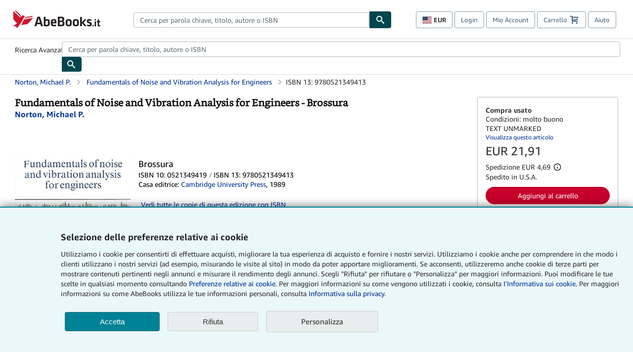

--- FILE ---
content_type: text/html;charset=ISO-8859-1
request_url: https://www.abebooks.it/products/isbn/9780521349413
body_size: 29527
content:

  


    









 
 
 



<!DOCTYPE html>
<html lang="it" dir="ltr">
<head>
         <script defer data-test-id="script-react" src="//assets.prod.abebookscdn.com/cdn/it/scripts/vendor/react18.bundle-8d00f21452.js"></script> <script defer="defer" data-test-id="script-utils" src="//assets.prod.abebookscdn.com/cdn/it/scripts/combined/global-utils-34978c2d62.js" ></script> <script defer data-test-id="script-analytics" src="//assets.prod.abebookscdn.com/cdn/it/scripts/digitaldata/analytics-c1d3ad1b5d.js" ></script> <script defer data-test-id="script-csa" src="//assets.prod.abebookscdn.com/cdn/it/scripts/combined/csa-init-22969366b8.js" ></script> <script defer data-test-id="script-base" src="//assets.prod.abebookscdn.com/cdn/it/scripts/combined/global-base.v2-aeeab05675.js" ></script> <script defer data-test-id="script-toggle" src="//assets.prod.abebookscdn.com/cdn/it/scripts/sitenavtoggle-3061379d91.js" ></script> <script defer data-test-id="script-ie" src="//assets.prod.abebookscdn.com/cdn/it/scripts/vendor/ie-polyfill.bundle-59bcc8a001.js" ></script> <script defer data-test-id="script-search-suggest" src="//assets.prod.abebookscdn.com/cdn/it/scripts/components/searchautosuggest-eba45e873a.js" charset="UTF-8" ></script> <script defer data-test-id="script-eventbus" src="//assets.prod.abebookscdn.com/cdn/it/scripts/components/eventbus-652c0b758f.js" charset="UTF-8" ></script> <script defer data-test-id="script-bootstrap-native" src="//assets.prod.abebookscdn.com/cdn/it/scripts/bootstrap.native-8472ac070b.js" charset="UTF-8" ></script> <script defer data-test-id="script-change-currency-modal" src="//assets.prod.abebookscdn.com/cdn/it/scripts/components/changecurrencymodalv2-c4155a7a98.js" charset="UTF-8" ></script> <script defer data-test-id="script-consent" src="//assets.prod.abebookscdn.com/cdn/it/scripts/components/cookieconsentV2-75777d6009.js" charset="UTF-8" ></script>  <style data-test-id="global-css-inline"> hr{display:block;border:0;border-top:1px solid #ccc;padding:0}abbr,address,article,aside,audio,b,blockquote,body,body div,caption,cite,code,dd,del,details,dfn,dl,dt,em,fieldset,figure,footer,form,h1,h2,h3,h4,h5,h6,header,html,i,iframe,img,ins,kbd,label,legend,li,mark,menu,nav,object,ol,p,pre,q,samp,section,small,span,strong,sub,summary,sup,time,ul,var,video{margin:0;padding:0;border:0;vertical-align:baseline}article,aside,details,figure,footer,header,nav,section,summary{display:block}a{margin:0;padding:0;vertical-align:baseline;background:0 0;text-decoration:none}blockquote,q{quotes:none}blockquote:after,blockquote:before,q{margin-bottom:25px}q:after,q:before{content:""}html.mobile{-webkit-text-size-adjust:100%;-ms-text-size-adjust:100%}embed,img,object{max-width:100%}button,input,select,textarea{margin:0}input[type=number]::-webkit-inner-spin-button,input[type=number]::-webkit-outer-spin-button{-webkit-appearance:none;margin:0}input[type=number]{-moz-appearance:textfield}@font-face{font-family:"Amazon Ember";font-display:swap;font-style:normal;font-weight:400;src:url(//assets.prod.abebookscdn.com/cdn/shared/fonts/ember/AmazonEmber_W_Rg.woff2) format("woff2"),url(//assets.prod.abebookscdn.com/cdn/shared/fonts/ember/AmazonEmber_W_Rg.woff) format("woff")}@font-face{font-family:"Amazon Ember";font-display:swap;font-style:normal;font-weight:700;src:url(//assets.prod.abebookscdn.com/cdn/shared/fonts/ember/AmazonEmber_W_Bd.woff2) format("woff2"),url(//assets.prod.abebookscdn.com/cdn/shared/fonts/ember/AmazonEmber_W_Bd.woff) format("woff")}@font-face{font-family:"Amazon Ember";font-display:swap;font-style:italic;font-weight:400;src:url(//assets.prod.abebookscdn.com/cdn/shared/fonts/ember/AmazonEmber_W_RgIt.woff2) format("woff2"),url(//assets.prod.abebookscdn.com/cdn/shared/fonts/ember/AmazonEmber_W_RgIt.woff) format("woff")}@font-face{font-family:"Bookerly Regular";font-display:swap;font-style:normal;font-weight:400;src:url(//assets.prod.abebookscdn.com/cdn/shared/fonts/ember/BookerlyLCD_W_Rg.woff2) format("woff2"),url(//assets.prod.abebookscdn.com/cdn/shared/fonts/ember/BookerlyLCD_W_Rg.woff) format("woff")}body{background:#efefef;color:#333!important;font-family:"Amazon Ember","Helvetica Neue",Helvetica,Arial,sans-serif;font-size:14px;line-height:1.428;letter-spacing:0;word-spacing:0;margin:0;padding:0;-webkit-text-size-adjust:100%}#a-page,#main-1{background:#fff}input{font-family:inherit}a:visited{color:#74008c}a:link{color:#039}a:hover{color:#039;text-decoration:underline}a:active{color:#c7002c}a.linkLike{cursor:pointer;color:#039}ol,ul{margin-top:0;margin-bottom:10px;padding-left:10px}ol ol,ol ul,ul ol,ul ul{margin-bottom:0}ol{list-style:decimal;margin-left:10px;padding-left:10px}li{margin-bottom:5px}p{line-height:1.45em;margin:0 0 1em}textarea{background:#fff}ol a,ul a{text-decoration:none}img{border:0}.h1,.h2,.h3,.h4,.h5,.h6,h1,h2,h3,h4,h5,h6{font-family:"Amazon Ember","Helvetica Neue",Helvetica,Arial,sans-serif;font-weight:700;line-height:1.25;color:inherit;margin-top:15px;margin-bottom:10px}.h1 .small,.h1 small,.h2 .small,.h2 small,.h3 .small,.h3 small,.h4 .small,.h4 small,.h5 .small,.h5 small,.h6 .small,.h6 small,h1 .small,h1 small,h2 .small,h2 small,h3 .small,h3 small,h4 .small,h4 small,h5 .small,h5 small,h6 .small,h6 small{font-weight:400;line-height:1;color:#697576}h1{color:#111;font-family:"Bookerly Regular","Helvetica Neue",Helvetica,Arial,sans-serif;font-size:20px;line-height:1.25;font-weight:400}h2{color:#222;font-size:18px;line-height:1.25;padding-bottom:4px}h3{color:#333;font-size:14px;margin-bottom:8px;margin-top:5px}h4{color:#333;font-size:14px;margin-bottom:8px;margin-top:8px}h5,h6{margin-bottom:5px;margin-top:5px}.h1 .small,.h1 small,.h2 .small,.h2 small,.h3 .small,.h3 small,h1 .small,h1 small,h2 .small,h2 small,h3 .small,h3 small{font-size:85%}.h4 .small,.h4 small,.h5 .small,.h5 small,.h6 .small,.h6 small,h4 .small,h4 small,h5 .small,h5 small,h6 .small,h6 small{font-size:75%}#logo{background-repeat:no-repeat;display:block;float:left;height:40px;overflow:hidden;white-space:nowrap;width:250px}.locale-com #logo{background-image:url(/cdn/shared/images/common/logos/abebooks-logo-com.png)}.locale-uk #logo{background-image:url(/cdn/shared/images/common/logos/abebooks-logo-uk.png)}.locale-de #logo{background-image:url(/cdn/shared/images/common/logos/abebooks-logo-de.png)}.locale-fr #logo{background-image:url(/cdn/shared/images/common/logos/abebooks-logo-fr.png)}.locale-it #logo{background-image:url(/cdn/shared/images/common/logos/abebooks-logo-it.png)}.locale-es #logo{background-image:url(/cdn/shared/images/common/logos/abebooks-logo-es.png)}.locale-zvab #logo{background-image:url(/cdn/shared/images/common/logos/zvab-logo.png)}@media screen and (max-width:875px){#logo{background-size:auto 28px;height:32px;max-width:320px;width:164px}}.cf:after,.cf:before,.clearfix:after,.clearfix:before{content:"";display:table}.cf:after,.clearfix:after{clear:both}.cf,.clearfix{zoom:1}.hidden{display:none!important;visibility:hidden!important}.invisible{visibility:hidden}.hide{display:none}.show{display:block!important}.pull-right,.right{float:right!important}.left,.pull-left{float:left!important}.block{display:block!important}.inline{display:inline!important}.inline-block{display:inline-block!important}.center-block{display:block;margin-left:auto;margin-right:auto}.clear-all{clear:both}.visible-xs-block{display:none!important}#container,#wrapper{position:relative;margin:0 auto}#container{background:#fff}.lg-centered{max-width:700px;margin:0 auto}.liquid-left,.liquid-right{display:flex;flex-flow:row}.liquid-fluid-col,.liquid-fluid-col-clean,.liquid-fluid-col-min{flex:1}.liquid-left .liquid-static-col{float:left}.liquid-left .liquid-fluid-col{border-left:1px solid #c1c1c1;box-shadow:inset 4px 0 5px -5px #c1c1c1}.liquid-right .liquid-static-col{float:right}.liquid-right .liquid-fluid-col{border-right:1px solid #c1c1c1;box-shadow:inset -4px 0 5px -5px #c1c1c1}.liquid-static-col{word-wrap:break-word}.liquid-fluid-col,.liquid-fluid-col-clean,.liquid-fluid-col-min{width:auto;overflow:hidden}.liquid-fluid-col,.liquid-fluid-col-clean{padding-left:20px;padding-right:20px}@media screen and (max-width:768px){.liquid-left,.liquid-right{display:block}.liquid-static-col{float:none!important;width:inherit!important}.liquid-fluid-col{overflow:visible!important;border:none!important;box-shadow:none!important}}#abe-header{background:none repeat scroll 0 0 #fff;padding:2px 0 0}.top-nav{padding:16px 5px}.top-nav .wrapper{max-width:1240px;margin:0 auto}.abenav-belt{display:flex;align-items:center}.abenav-belt-left{flex:none}.abenav-belt-fill{flex:auto}.abenav-belt-right{flex:none}ul#account-nav,ul#global-nav-links{list-style:none;margin:0;padding:0 10px}ul#account-nav li,ul#global-nav-links li{display:inline-block;margin:0}#account-nav{margin-right:0;text-align:right}#account-nav a,#account-nav button{border:1px solid #8799a9;background:0 0;font-family:inherit;border-radius:4px;color:#47667e;font-size:13px;font-weight:400;margin-right:4px;padding:8px 12px;position:relative;text-decoration:none;cursor:pointer;line-height:normal}#account-nav a:hover,#account-nav button:hover{border-color:#3d464e}#abe_prefs.loading{visibility:hidden}#abe_prefs.loaded #abe_prefs_curr,#abe_prefs.loaded #abe_prefs_shipdest{visibility:visible}#abe_prefs #abe_prefs_curr,#abe_prefs #abe_prefs_shipdest{visibility:hidden;display:inline-block}#abe_prefs #abe_prefs_curr{min-width:3.25ch;text-align:right;font-weight:700;color:#333}#abe_prefs #abe_prefs_shipdest{background-size:cover;background-position:50%;position:relative;display:inline-block;border:1px solid #aab7b8;margin:-1;box-sizing:content-box;width:1.333333em;line-height:1em}#abe_prefs #abe_prefs_shipdest::before{content:"\00A0"}#main{padding:0 10px 25px}.sr-only{position:absolute;width:1px;height:1px;margin:-1px;padding:0;overflow:hidden;clip:rect(0,0,0,0);border:0}#basket{padding-right:10px;position:relative;white-space:nowrap}#basket>.basket-icon{background-image:url(/cdn/shared/images/header/abe-sprite.png);background-position:-5px -223px;padding:1px 10px;margin-left:2px}@media not all,(min-resolution:192dpi){#basket>.basket-icon{background-image:url(/cdn/shared/images/header/basket.png);background-position:center center;background-repeat:no-repeat}}.bs-count{color:#fff;background-color:#c7002c;border-radius:4px;font-size:11px;position:absolute;top:-12px;right:-2px;display:inline-block;min-width:19px;line-height:1;vertical-align:middle;text-align:center;white-space:nowrap;padding:4px;box-shadow:1px 1px 3px rgba(1,1,1,.38);box-sizing:border-box}#main-navigation{border-bottom:1px solid #ddd;border-top:1px solid #ddd}#main-navigation .nav-wrapper{margin:0 auto;max-width:1240px}#global-nav-links{display:flex;justify-content:space-between;padding:0 10px}#global-nav-links a,#global-nav-links li{flex:none;font-size:14px;font-weight:500;color:#333;padding:12px 0 8px 0;text-decoration:none;margin-bottom:3px}#global-nav-links a:hover,#global-nav-links li:hover{color:#333;box-shadow:0 4px 0 #595959;transition:.25s ease-in-out}.mobile-close{border:medium none;cursor:pointer;font-size:12px;font-weight:400!important;padding:10px;text-align:center;text-transform:uppercase}#mobile-menu{display:none;background:0 0;border:none;height:30px;margin:5px 0 0 5px;padding:0 8px 0 5px;clear:left;cursor:pointer;float:left;color:inherit}#mobile-menu .icon-bar{background-color:#333;display:block;width:16px;height:2px;position:relative;top:8px;left:2px}#mobile-menu .icon-bar+.icon-bar{margin-top:2px}#mobile-menu .toggle-text{font-size:14px;padding:7px 8px 7px 22px;position:relative;top:-5px}.wrapper{width:100%;max-width:1240px;margin:0 auto}.abe-content{background-color:#fff;overflow:auto;width:100%;min-width:320px;max-width:1240px;margin:0 auto;-webkit-font-smoothing:antialiased;-moz-osx-font-smoothing:grayscale}#wrapper{background-color:#fff;width:100%;position:relative;margin:0 auto}#pageHeader{margin-bottom:16px}#pageHeader>h1{padding-left:10px!important}@media screen and (max-width:875px){.abenav-slideout{height:0;overflow:hidden}.abenav-slideout.toggled-on{border-bottom:1px solid #ddd;position:relative;z-index:999;height:auto}.top-nav{padding:10px 5px}#global-nav-links{flex-direction:column}.mobile-close{cursor:pointer}#abe-header .hidden-xs{display:none!important}#abe-header .visible-xs-block{display:block!important}#nav-mobile-search{display:inline!important}#abe-header{padding-top:0}#global-nav-links>a,#global-nav-links>li{padding:8px}#abe_prefs{font-size:12px!important;margin-right:3px;padding:6px!important;float:left;width:auto;border:none!important}#account-nav{font-size:12px;height:35px;display:block;padding:0;position:absolute;right:0;top:0;margin:16px 8px 0 0}#account-nav a{font-size:12px!important;margin-right:3px;padding:4px 8px!important;float:left;width:auto}#account-nav #basket{padding-right:2px;padding-left:4px!important}#account-nav #basket .deftext{display:none;padding-left:1px}#main-navigation{background-color:#fafafa;padding-right:6px}#main-navigation .nav-wrapper{background-color:#fafafa;margin-top:4px}#main-navigation a:hover{background-color:#eaeded;text-decoration:none;box-shadow:none}.to-top{background:rgba(0,0,0,0) url(/cdn/shared/images/header/to-top-arrow.png) no-repeat scroll center top;color:#333;display:block;font-size:10px;padding:17px 0 10px;text-align:center;text-transform:uppercase}.nav-bar{clear:both}#mobile-menu{display:block}ul#account-nav{margin:16px 8px 0 0}}@media (max-width:767px){.mobile #abe-header .hidden-xs{display:none!important}}@media (width > 875px){.locale-com #account-nav,.locale-uk #account-nav{min-width:350px}.locale-com #account-nav.--shopping-prefs,.locale-uk #account-nav.--shopping-prefs{min-width:430px}.locale-de #account-nav,.locale-zvab #account-nav{min-width:375px}.locale-de #account-nav.--shopping-prefs,.locale-zvab #account-nav.--shopping-prefs{min-width:455px}.locale-es #account-nav{min-width:379px}.locale-es #account-nav.--shopping-prefs{min-width:459px}.locale-it #account-nav{min-width:359px}.locale-it #account-nav.--shopping-prefs{min-width:439px}.locale-fr #account-nav{min-width:415px}.locale-fr #account-nav.--shopping-prefs{min-width:495px}}#header-searchbox-form{margin:0}.gnav-searchbox{padding:5px 40px 5px 0}.gnav-searchbox .gnav-searchbox-right{align-items:center;display:flex;float:right;width:auto}.gnav-searchbox .gnav-searchbox-left{align-items:center;display:flex;position:relative}.gnav-searchbox .gnav-searchbox-label{font-weight:400;margin-bottom:0}.gnav-searchbox .gnav-searchbox-field{flex:1;position:relative}.gnav-searchbox .gnav-searchbox-button{background:url(/cdn/shared/images/header/search.png) no-repeat center #00464f;border:1px solid #00464f;border-top-right-radius:4px;border-bottom-right-radius:4px;color:#fff;cursor:pointer;font-size:14px;height:34px;vertical-align:middle;width:44px}.gnav-searchbox .gnav-searchbox-button span{display:none}.gnav-searchbox .gnav-searchbox-options{border:1px solid #999;border-radius:4px;font-size:13px;height:34px;margin-right:3px}.gnav-searchbox .gnav-searchbox-input{border:1px solid #999;border-radius:4px 0 0 4px;box-sizing:border-box;height:34px;font-size:13px;font-family:inherit;padding:6px 35px 6px 12px;width:100%}.gnav-searchbox .gnav-searchbox-input[type=search]::-ms-clear{display:none}.gnav-searchbox .gnav-searchbox-input[type=search]::-webkit-search-cancel-button,.gnav-searchbox .gnav-searchbox-input[type=search]::-webkit-search-decoration,.gnav-searchbox .gnav-searchbox-input[type=search]::-webkit-search-results-button,.gnav-searchbox .gnav-searchbox-input[type=search]::-webkit-search-results-decoration{display:none}.gnav-searchbox .gnav-searchbox-advanced{font-weight:400;margin-left:10px;text-decoration:none}.gnav-searchbox-container-m{float:right;width:calc(100% - 100px)}.gnav-searchbox-m{padding:5px;display:flex;position:relative}.gnav-searchbox-m .gnav-searchbox-left-m{flex:1 0}.gnav-searchbox-m .gnav-searchbox-right-m{flex:0 0}.gnav-searchbox-m .gnav-searchbox-input-m{border:1px solid #999;border-radius:4px 0 0 4px;box-sizing:border-box;height:30px;font-size:13px;padding:6px 19px 6px 8px;width:100%}.gnav-searchbox-m .gnav-searchbox-input-m[type=search]::-ms-clear{display:none}.gnav-searchbox-m .gnav-searchbox-input-m[type=search]::-webkit-search-cancel-button,.gnav-searchbox-m .gnav-searchbox-input-m[type=search]::-webkit-search-decoration,.gnav-searchbox-m .gnav-searchbox-input-m[type=search]::-webkit-search-results-button,.gnav-searchbox-m .gnav-searchbox-input-m[type=search]::-webkit-search-results-decoration{display:none}.gnav-searchbox-m .gnav-searchbox-button-m{background:url(/cdn/shared/images/header/search.png) no-repeat 10px 6px #00464f;border:1px solid #00464f;border-top-right-radius:4px;border-bottom-right-radius:4px;font-size:13px;color:#fff;cursor:pointer;height:30px;vertical-align:middle;width:40px}.gnav-searchbox-m .gnav-searchbox-button-m span{display:none}.far{font-weight:900;-moz-osx-font-smoothing:grayscale;-webkit-font-smoothing:antialiased;display:inline-block;font-style:normal;font-variant:normal;text-rendering:auto;line-height:1}.fa-times:before{content:"\2715"}@media (width <= 875px){#header-searchbox-form{display:none}}@media (width > 875px){.gnav-searchbox-container-m{display:none}}.nst-component .nst-content{box-sizing:border-box;overflow:hidden;-webkit-transition:max-height ease-out .2s;transition:max-height ease-out .2s;padding-top:0;padding-bottom:0}.nst-component .nst-content>.s-toggle{-webkit-transition:-webkit-transform .2s;transition:-webkit-transform .2s;transition:transform .2s;transition:transform .2s,-webkit-transform .2s}.nst-component.nst-is-expanding .nst-content{-webkit-transform:translateY(-10px);transform:translateY(-10px)}.nst-component.nst-is-expanding .nst-content>.s-toggle{-webkit-transform:translateY(10px);transform:translateY(10px)}.nst-component.nst-is-expanded .nst-content>.s-toggle{-webkit-transition:none;transition:none}.nst-component.nst-is-collapsing .nst-content>.s-toggle{-webkit-transform:translateY(-10px);transform:translateY(-10px)}.nst-component.nst-is-collapsed .nst-content{display:none}.nst-fix-safari-bug{-webkit-transition:none!important;transition:none!important}#breadcrumbs{margin:12px 0 16px}#breadcrumb-trail>a,.breadcrumb{white-space:nowrap;overflow:hidden;text-overflow:ellipsis;vertical-align:middle;display:inline-block;font-size:.875rem}.breadcrumb+.breadcrumb:before{content:"";background-image:url("data:image/svg+xml,%3csvg width='6' height='10' xmlns='http://www.w3.org/2000/svg'%3e%3cpath d='M1 9l4-4-4-4' stroke='%23B1BAC3' stroke-width='2' fill='none' fill-rule='evenodd' stroke-linecap='round' stroke-linejoin='round'/%3e%3c/svg%3e");background-position:center center;background-repeat:no-repeat;width:24px;height:10px;display:inline-block}.breadcrumb-long{max-width:500px}@media screen and (max-width:1100px){.breadcrumb-long{max-width:400px}}@media screen and (max-width:980px){.breadcrumb-long{max-width:250px}}@media screen and (max-width:920px){.breadcrumb-long{max-width:225px}}@media screen and (max-width:880px){.breadcrumb-long{max-width:200px}}@media screen and (max-width:845px){.breadcrumb-long{max-width:175px}}@media screen and (max-width:810px){.breadcrumb-long{max-width:155px}}@media screen and (max-width:767px){.breadcrumb-long{max-width:290px}}@media screen and (max-width:650px){.breadcrumb-long{max-width:185px}}@media screen and (max-width:495px){.breadcrumb-long{max-width:90px}}.breadcrumb-short{max-width:145px}@media screen and (max-width:810px){.breadcrumb-short{max-width:135px}}@media screen and (max-width:767px){.breadcrumb-short{max-width:145px}}@media screen and (max-width:650px){.breadcrumb-short{max-width:95px}}@media screen and (max-width:495px){.breadcrumb-short{max-width:48px}}iframe.breadcrumbs{height:57px}.skip-link{position:absolute;z-index:-1000;border:5px solid #fff}.skip-link:active,.skip-link:focus{background-color:#fff;margin-top:10px;margin-left:10px;z-index:1000;text-decoration:underline}.abe-auto-suggest-container{position:relative;width:100%}.abe-auto-suggest-container .react-autosuggest__container{position:relative}.abe-auto-suggest-container .react-autosuggest__input{display:block;width:100%;height:34px;padding:6px 28px 6px 12px;font-size:14px;line-height:1.42857;color:#555;background-color:#fff;background-image:none;border:1px solid #ccc;border-radius:4px;-webkit-box-shadow:inset 0 1px 1px rgba(0,0,0,.075);box-shadow:inset 0 1px 1px rgba(0,0,0,.075);-webkit-transition:border-color ease-in-out .15s,box-shadow ease-in-out .15s;-o-transition:border-color ease-in-out .15s,box-shadow ease-in-out .15s;transition:border-color ease-in-out .15s,box-shadow ease-in-out .15s}.abe-auto-suggest-container .react-autosuggest__input:focus{outline:2px solid #0085b3}.abe-auto-suggest-container .react-autosuggest__input::-moz-placeholder{color:#999;opacity:1}.abe-auto-suggest-container .react-autosuggest__input:-ms-input-placeholder{color:#999}.abe-auto-suggest-container .react-autosuggest__input::-webkit-input-placeholder{color:#999}.abe-auto-suggest-container .react-autosuggest__input::-ms-clear{display:none}.abe-auto-suggest-container .react-autosuggest__input::-webkit-search-cancel-button{display:none}.abe-auto-suggest-container .react-autosuggest__input--open{border-bottom-left-radius:0;border-bottom-right-radius:0}.abe-auto-suggest-container .react-autosuggest__input[disabled]{background-color:#eee}.abe-auto-suggest-container .react-autosuggest__suggestions-container{display:none}.abe-auto-suggest-container .react-autosuggest__suggestions-container--open{display:block;position:absolute;width:100%;border:1px solid #ccc;background-color:#fff;border-bottom-left-radius:4px;border-bottom-right-radius:4px;max-height:400px;overflow-y:auto;z-index:10000}.abe-auto-suggest-container .react-autosuggest__suggestions-list{margin:0;padding:0;list-style-type:none}.abe-auto-suggest-container .react-autosuggest__suggestion{cursor:pointer;font-size:15px;margin-bottom:0;padding:5px 0 10px 10px}.abe-auto-suggest-container .react-autosuggest__suggestion--highlighted{background-color:#eaeded}.abe-auto-suggest-container .react-autosuggest__clear{color:#555;cursor:pointer;font-size:15px;border:0;background:0 0;padding:8px;position:absolute}@media screen and (width > 875px){.abe-auto-suggest-container .react-autosuggest__clear{right:5px;top:0}}@media screen and (width <= 875px){.abe-auto-suggest-container .react-autosuggest__clear{right:0;top:-1px}}.close{float:right;font-size:21px;font-weight:700;line-height:1;color:#000;text-shadow:0 1px 0 #fff;opacity:.2}.close:focus,.close:hover{color:#000;text-decoration:none;cursor:pointer;opacity:.5}button.close{padding:0;cursor:pointer;background:0 0;border:0;-webkit-appearance:none}body.modal-open{overflow:hidden}.modal-backdrop{position:fixed;top:0;right:0;bottom:0;left:0;z-index:1040;background-color:#000;opacity:.5}.change-shopping-preferences-modal{display:none;overflow:auto;overflow-y:scroll;position:fixed;top:0;right:0;bottom:0;left:0;z-index:1050;-webkit-overflow-scrolling:touch;outline:0;padding:10px}.change-shopping-preferences-modal.show{display:block}.change-shopping-preferences-modal .modal-dialog{position:relative;width:auto;margin:10px;max-width:600px}.change-shopping-preferences-modal .modal-content{background-color:#fff;border-radius:6px;-webkit-box-shadow:0 3px 9px rgba(0,0,0,.5);box-shadow:0 3px 9px rgba(0,0,0,.5);background-clip:padding-box;outline:0;top:100px;position:static;display:flex;flex-direction:column;max-height:calc(100vh - 60px)}@media (max-width:767px){.change-shopping-preferences-modal .modal-content{border:none;border-radius:2px}}.change-shopping-preferences-modal .modal-header{padding:15px;border-bottom:1px solid #e5e5e5;min-height:16.428571429px;flex:0 0 auto}.change-shopping-preferences-modal .modal-header .close{margin-top:-2px}.change-shopping-preferences-modal .modal-title{margin:0;line-height:1.428571429}.change-shopping-preferences-modal .modal-body{position:relative;padding:15px;flex:1;overflow:auto}@media (min-width:768px){.change-shopping-preferences-modal .modal-dialog{width:600px;margin:30px auto}.change-shopping-preferences-modal .modal-content{-webkit-box-shadow:0 5px 15px rgba(0,0,0,.5);box-shadow:0 5px 15px rgba(0,0,0,.5)}}.change-shopping-preferences-modal .description{color:#333;font-size:1em;margin-bottom:8px}.change-shopping-preferences-modal .currency-help-link{color:#039}.change-shopping-preferences-modal .form-group{visibility:hidden;padding-inline:8px;display:flex;flex-flow:column nowrap;gap:8px}.change-shopping-preferences-modal .form-group label{font-weight:400}.change-shopping-preferences-modal .form-group .--hidden{display:none}.change-shopping-preferences-modal .selector-container .currency-selector,.change-shopping-preferences-modal .selector-container .shipping-destination-selector{cursor:pointer}.change-shopping-preferences-modal .non-supported-currency-warning{background-color:#efefef;display:inline-flex;align-items:start;padding:16px;border:1px solid #b1bac3;border-radius:4px;margin-bottom:16px}.change-shopping-preferences-modal .non-supported-currency-warning .currency-message-icon{width:24px;height:24px;margin-right:16px;flex:0 0 auto}.change-shopping-preferences-modal .non-supported-currency-warning .currency-warning-text{margin:0}.change-shopping-preferences-modal .disclaimer{font-size:.875em;display:inline-flex;gap:8px;align-items:start;margin-bottom:8px}.change-shopping-preferences-modal .disclaimer .disclaimer-text{margin:0}.change-shopping-preferences-modal .disclaimer .disclaimer-icon{display:none;background-repeat:no-repeat;width:16px;height:16px;margin-top:2px;flex:0 0 auto}.change-shopping-preferences-modal .modal-body-overlay{visibility:visible;position:absolute;inset:16px 8px;background:#f1f1f1;border-radius:4px;display:flex;flex-flow:column nowrap;justify-content:center;align-items:center}.change-shopping-preferences-modal .modal-body-overlay .modal-loading-status{display:flex;flex-flow:row nowrap;align-items:center;gap:8px}@media (min-width:480px){.change-shopping-preferences-modal .disclaimer,.change-shopping-preferences-modal .selector-container{margin-inline-end:32px}}@media (min-width:480px){.change-shopping-preferences-modal .selector-container{max-width:380px}}.change-shopping-preferences-modal #shopping-preferences-error-alert{display:none;margin:0 0 16px 0}.change-shopping-preferences-modal #shopping-preferences-overlay-saved-message,.change-shopping-preferences-modal #shopping-preferences-overlay-saving-message{display:none;margin:0}.change-shopping-preferences-modal #shopping-preferences-overlay-initializing-message{display:block;margin:0}.change-shopping-preferences-modal #shopping-preferences-overlay-loading-icon,.change-shopping-preferences-modal #shopping-preferences-overlay-saved-icon{width:24px}.change-shopping-preferences-modal #shopping-preferences-overlay-saved-icon{display:none}.change-shopping-preferences-modal .modal-btn{font-family:"Amazon Ember","Helvetica Neue",Helvetica,Arial,sans-serif;font-size:1rem;font-weight:400;line-height:1.5rem;text-align:inherit;appearance:none;margin-block:0;margin-inline:0;cursor:pointer;display:inline-flex;flex-direction:row;align-items:center;justify-content:center;box-sizing:border-box;outline:0;height:40px;padding:0 16px;transition:color .1s ease 0s,background-color .1s ease 0s,border-color .1s ease 0s;border-radius:22px;white-space:nowrap;position:relative;z-index:0}.change-shopping-preferences-modal .modal-btn:focus{outline-offset:2px;outline:2px solid #008296}.change-shopping-preferences-modal .modal-btn{font-size:1em;border-radius:4px;width:120px;height:36px}.change-shopping-preferences-modal .cancel-btn{border:1px solid #c9d4d7}.change-shopping-preferences-modal .cancel-btn:active,.change-shopping-preferences-modal .cancel-btn:hover{background-color:#b1bac3}.change-shopping-preferences-modal .save-btn{margin-left:8px;color:#fff;background-color:#008296;border:0}.change-shopping-preferences-modal .save-btn:active,.change-shopping-preferences-modal .save-btn:hover{background-color:#004f6c}.change-shopping-preferences-modal .modal-footer{padding:15px;text-align:right;border-top:1px solid #e5e5e5;flex:0 0 auto}.change-shopping-preferences-modal .modal-footer:after,.change-shopping-preferences-modal .modal-footer:before{content:" ";display:table}.change-shopping-preferences-modal .modal-footer:after{clear:both}.change-shopping-preferences-modal .modal-footer .btn+.btn{margin-bottom:0;margin-left:5px}.change-shopping-preferences-modal .modal-footer .btn-group .btn+.btn{margin-left:-1px}.change-shopping-preferences-modal .modal-footer .btn-block+.btn-block{margin-left:0}.change-shopping-preferences-modal.--error .modal-body-overlay,.change-shopping-preferences-modal.--initialized .modal-body-overlay{visibility:hidden}.change-shopping-preferences-modal.--error .form-group,.change-shopping-preferences-modal.--initialized .form-group{visibility:visible}.change-shopping-preferences-modal.--saved .modal-body-overlay,.change-shopping-preferences-modal.--saving .modal-body-overlay{visibility:visible}.change-shopping-preferences-modal.--saved .form-group,.change-shopping-preferences-modal.--saving .form-group{visibility:hidden}.change-shopping-preferences-modal.--saved #shopping-preferences-overlay-loading-icon,.change-shopping-preferences-modal.--saving #shopping-preferences-overlay-loading-icon{display:none}.change-shopping-preferences-modal.--error #shopping-preferences-overlay-initializing-message,.change-shopping-preferences-modal.--initialized #shopping-preferences-overlay-initializing-message,.change-shopping-preferences-modal.--saved #shopping-preferences-overlay-initializing-message,.change-shopping-preferences-modal.--saving #shopping-preferences-overlay-initializing-message{display:none}.change-shopping-preferences-modal.--error #shopping-preferences-error-alert{display:block}.change-shopping-preferences-modal.--saving #shopping-preferences-overlay-loading-icon,.change-shopping-preferences-modal.--saving #shopping-preferences-overlay-saving-message{display:block}.change-shopping-preferences-modal.--saving .modal-footer button,.change-shopping-preferences-modal.--saving .modal-header button{pointer-events:none}.change-shopping-preferences-modal.--saving .modal-footer button{opacity:.5}.change-shopping-preferences-modal.--saved #shopping-preferences-overlay-saved-icon,.change-shopping-preferences-modal.--saved #shopping-preferences-overlay-saved-message{display:block}.change-shopping-preferences-modal.--saved .modal-footer .save-btn{pointer-events:none;opacity:.5}.shopping-preferences-modal-trigger{padding:0;cursor:pointer;border-top:0;border-left:0;border-right:0}.shopping-preferences-modal-trigger.mrdn-link-tertiary{border-color:unset}#shopping-preferences-non-supported-currency-optgroup.--disabled{display:none}#shopping-preferences-non-supported-currency-optgroup.--disabled option{display:none}.form-control{display:block;width:100%;padding:6px 12px;font-size:14px;line-height:1.428571429;color:rgb(85.425,85.425,85.425);background-color:#fff;background-image:none;border:1px solid #ccc;border-radius:4px;transition:border-color ease-in-out .15s,box-shadow ease-in-out .15s;height:34px}.form-control:focus{outline:2px solid #0085b3}.form-control{-webkit-box-shadow:inset 0 1px 1px rgba(0,0,0,.075);box-shadow:inset 0 1px 1px rgba(0,0,0,.075)}.form-control::-moz-placeholder{color:#999;opacity:1}.form-control:-ms-input-placeholder{color:#999}.form-control::-webkit-input-placeholder{color:#999}.form-control[disabled],.form-control[readonly],fieldset[disabled] .form-control{cursor:not-allowed;background-color:rgb(238.425,238.425,238.425);opacity:1}.deprecation{background-color:#ffb952;font-size:16px;padding:16px 0}.deprecation>.wrapper{padding-left:62px;background:url(/cdn/shared/images/Shared/css/ie11.svg) top left no-repeat}.deprecation>.wrapper>p{margin:0}.deprecation>.wrapper>p>span{display:block}@media screen and (max-width:875px){.deprecation{padding:12px 10px;font-size:14px}.deprecation>.wrapper{background-size:37px 40px;padding-left:50px}.deprecation>.wrapper>p>span{display:inline}}#notifications{position:fixed;width:320px;bottom:10px;right:10px;z-index:9999999}.msg-body,.msg-title{padding-left:42px;position:relative}.msg-title{font-weight:500;position:relative}.msg-title>p{overflow:hidden;text-overflow:ellipsis;white-space:nowrap;max-width:230px;margin:0;padding-top:10px;padding-bottom:10px}.msg-title+.msg-body-leg>div,.msg-title+.msg-body>div{margin-top:-10px}.msg-body,.msg-body-leg{overflow:hidden;padding-right:10px}.msg-body-leg>div.closed{display:none;visibility:hidden}.msg-body-leg>div.opened{display:block;visibility:visible}.msg-body>div{padding-top:10px;-webkit-transition:-webkit-transform .3s ease;-moz-transition:-moz-transform .3s ease;-ms-transition:-ms-transform .3s ease;transition:transform .3s ease;will-change:transform}.msg-body>div.opened{-webkit-transform:translate(0,0);-moz-transform:translate(0,0);-ms-transform:translate(0,0);transform:translate(0,0)}.msg-body>div.closed{position:absolute;-webkit-transform:translate(0,-100%);-moz-transform:translate(0,-100%);-ms-transform:translate(0,-100%);transform:translate(0,-100%)}.msg-body>p{margin-bottom:5px}.msg-body>p:first-child{padding-top:10px}.msg-more{font-weight:400;font-size:12px;position:absolute;right:10px;top:50%;transform:translateY(-50%);-webkit-transform:translateY(-50%);cursor:pointer}.msg-more:hover{text-decoration:none}.not-container{position:relative;font-size:13px;margin-bottom:5px;background-repeat:no-repeat;background-size:22px 22px;background-position:10px 10px;-webkit-box-shadow:0 0 10px 1px rgba(0,0,0,.2);-moz-box-shadow:0 0 10px 1px rgba(0,0,0,.2);box-shadow:0 0 10px 1px rgba(0,0,0,.2)}.not-container>p{margin:0}.level-warn{background-image:url(/cdn/shared/images/common/icons/icon_warning.png);border:1px solid #d32236;background-color:#fce8f3}.level-info{background-image:url(/cdn/shared/images/common/icons/icon_info.png);border:1px solid #388aab;background-color:#f7fcfc}#abe-gdpr{background:#f5f9fa}#abe-gdpr>div{font-size:13px;line-height:1.25;margin:0 auto;min-width:320px;max-width:1240px;text-align:left;padding:13px 40px 13px 10px;position:relative}.gdpr-close{cursor:pointer;position:absolute;line-height:1;right:10px;top:50%;transform:translateY(-50%);-webkit-transform:translateY(-50%)}#mobileBanner{left:0;position:absolute;top:-40px;font-size:20px;padding:0 10px 10px;width:98%}#mobileBanner .close{font-size:1.25em}.m-portrait{top:-65px!important;font-size:35px!important}.m-portrait .r-toggle:before{width:45px!important;height:45px!important;margin-top:5px!important}.m-portrait #mv-off:before{background-position:0 -45px}.viewport-p{margin-top:75px!important}.m-landscape{top:-50px!important;font-size:25px!important;padding:0 10px!important}.m-landscape .r-toggle:before{width:35px!important;height:35px!important}.m-landscape #mv-off:before{background-position:0 -35px}.viewport-l{margin-top:65px!important}.viewport{margin-top:55px!important}.r-toggle{display:inline-block;font-weight:700;text-decoration:none}#mv-on{color:#039!important;text-decoration:underline}#mv-none{display:none;font-size:.8em;padding-top:5px}#mobileBanner-link{font-family:Arial;font-size:1.3em;font-weight:700;text-decoration:none}.mobileBanner-message{font-family:Arial;font-size:1.3em}#mobileBanner-message-box{margin-top:3px}.mobile-nav-bg{background-color:#40505e;background:linear-gradient(to bottom,#586571,#40505e);border-bottom-color:#33373a;border-top-color:#33373a}.new-here{background:#c9d4d7;width:100%;position:absolute;padding:10px;top:0;left:0}.hero-notification{border:1px solid #b9dde1;background-color:#fafafa;position:relative}.hero-notification::before{content:" ";background-image:url(/cdn/shared/images/common/icons/icon_info.png);background-size:36px 36px;height:36px;width:36px;position:absolute;top:20px;left:20px}.hero-notification>.body{padding:20px 20px 20px 70px}footer{background-color:#f5f9fa;line-height:1.428}#footer-container{font-size:12px}#footer-container{position:relative;margin:0 auto 0 auto;max-width:1240px}#footer-container h4{font-size:14px;line-height:1.428;margin:5px 0 8px;padding:0;text-shadow:none}.footer-col{float:left;margin-right:2.5%;padding-top:5px;width:16%}#footer-abebooks-subs>ul,#footer-companies>ul,.footer-col>ul{margin:0;list-style:none;padding:0}#footer-abebooks-subs>ul>li,#footer-companies>ul>li,.footer-col>ul>li{margin:0 0 5px;list-style:none}#footer-companies-list li{display:inline-block;padding-left:5px;padding-right:5px}#footer-legal{margin:auto;max-width:880px;text-align:center;color:#555;line-height:140%;font-size:12px;padding-bottom:16px}#site-links{margin-bottom:40px;padding-left:90px}#site-links a{color:#47667e;display:block;font-size:12px;padding:5px 0}#footer-companies{margin-top:35px;text-align:center}#footer-companies a{color:#47667e;padding:0 12px}#footer-abebooks-subs{margin:10px 0 30px 0;text-align:center}#footer-abebooks-subs a{color:#47667e}#footer-abebooks-subs span{color:#555!important;font-size:12px}@media screen and (max-width:1125px){#footer-container{width:inherit}}#mobile-footer-companies{display:none}.footer-site-toggle{display:none}.desc-block{color:#8c8c8c!important;display:block;font-size:11px;padding-left:0}#footer-abebooks-subs,#footer-companies{display:block}a.to-top{color:#333;display:block;font-size:14px;padding:30px 0 10px;text-align:center;background:transparent no-repeat scroll center top url(/cdn/shared/images/header/to-top-arrow.png);background-position:50% 15px;margin:0 0 15px}@media screen and (max-width:875px){.to-top{font-size:12px}.footer-site-toggle{display:block;margin-bottom:10px;margin-top:5px;text-align:center}.footer-logo{display:none}.search-entry{clear:left}#mobile-footer{display:block!important;width:100%!important}#site-links{border:1px solid #ddd;border-radius:4px;margin-bottom:10px!important;padding-left:0!important}#site-links div{float:none;width:100%}#site-links h4{background:url(/cdn/shared/images/header/footer-toggle-down.png) right 10px top -1px no-repeat scroll transparent;border-bottom:1px solid #ddd;color:#039;font-size:12px!important;font-weight:700;margin-bottom:0!important;padding:0 5px 10px 15px!important;position:relative}#site-links h4.active{background:url(/cdn/shared/images/header/footer-toggle-up.png) right 10px top -1px no-repeat scroll transparent;border-bottom:1px solid #ddd!important;display:block}#site-links h4.last{border-bottom:none}#site-links a{border-bottom:1px solid #ddd;color:#039!important;padding:10px 15px}#site-links ul{margin-bottom:0!important}#site-links li{background:#fff;margin-bottom:0!important}#site-links ul:after,#site-links ul:before{content:"";display:table}#site-links ul:after{clear:both}#site-links ul{zoom:1}.footer-col{border-top:none}#mobile-footer-companies{display:block}#footer-about-header,#footer-help-header,#footer-sell-header,#footer-shop-header,#footer-social-header,#mobile-footer-companies-header{cursor:pointer}#footer-container{padding:0 10px 20px 10px}#footer-abebooks-subs,#footer-companies{display:none}}@media screen and (max-width:475px){#site-links li{float:none;width:auto}}*,:after,:before{-webkit-box-sizing:border-box;-moz-box-sizing:border-box;box-sizing:border-box}.btn-default{color:#333!important}.text-center{text-align:center}.price{color:#c7002c;font-weight:700} </style> <script >window["atfpayload"]="//assets.prod.abebookscdn.com/cdn/it/docs/CSS/global/base-0c37c024b2.css"</script>  <script defer data-test-id="script-shoppingpreferenceswidget" src="//assets.prod.abebookscdn.com/cdn/it/scripts/langs/shoppingpreferenceswidget-it-01c357c564.js" charset="UTF-8"></script>  
            

      <link rel="preload" href="https://pictures.abebooks.com/isbn/9780521349413-it.jpg" as="image" fetchpriority="high" />

  <script defer="defer" src="//assets.prod.abebookscdn.com/cdn/it/scripts/combined/plp-page-v3-92b8e71e05.js"></script>
  <script defer="defer" src="//assets.prod.abebookscdn.com/cdn/it/scripts/combined/pricing-service-6dd3cb1aee.js"></script>
  <script defer="defer" src="//assets.prod.abebookscdn.com/cdn/it/scripts/vendor/handlebars.bundle-23a22ffcc7.js"></script>
  <script defer="defer" src="//assets.prod.abebookscdn.com/cdn/it/scripts/combined/plp-aws-treatment-6555db67ce.js"></script>

  <script defer="defer" src="//assets.prod.abebookscdn.com/cdn/it/scripts/components/productwidget_core-97bc6d806f.js"></script>
  <script defer="defer" src="//assets.prod.abebookscdn.com/cdn/it/scripts/components/productwidget_recommendations_plp-a67eab742b.js"></script>
  <script defer="defer" src="//assets.prod.abebookscdn.com/cdn/it/scripts/components/productwidget_series-df86428e48.js"></script>

  <script defer="defer" src="//assets.prod.abebookscdn.com/cdn/it/scripts/tippytooltips-a84ed6ecfc.js"></script>

  <style>.show-all-formats{padding:10px 5px 20px;border-bottom:1px solid #b1bac3;min-height:110px}.flex-it{display:flex;column-gap:8px;margin-top:5px}.afe,.mbo,.oef{border:1px solid #ccd5de;border-radius:4px;background-color:#fff;box-shadow:0 2px 4px 0 rgba(2,8,14,.16);transition:transform .1s ease 0s,box-shadow .1s ease 0s;transform:translateY(0);padding:8px 16px;font-size:.875rem}.mbo{width:48%;max-width:150px}.mbo>a{color:#232f3e;display:block}.all-collectables>p,.all-formats>p{margin-bottom:5px}.mbo,.oef{padding:8px}.afe{width:48%;border-radius:30px;text-align:center;padding:5px 2px}.afe>a:active,.afe>a:hover,.afe>a:link,.afe>a:visited{color:#232f3e;text-decoration:none}.afe.noresults{height:48px;display:flex;justify-content:center;align-items:center}.afe-link{display:inline-block;margin:0 auto;text-align:left}.all-collectables,.all-formats{width:48%;display:inline-block;vertical-align:middle}.all-collectables [class~=afe]:last-of-type,.all-formats [class~=afe]:last-of-type{margin-left:8px}.all-formats+.all-collectables{margin-left:10px}@media screen and (max-width:1075px){.show-all-formats{max-width:375px;padding:10px 5px;min-height:200px}.all-collectables,.all-formats{width:unset;display:unset}.synopsis-review,.test-block{overflow:visible}}@media screen and (max-width:805px){#feature-image{width:180px}}@media screen and (max-width:600px){.mbo-editions,.mbo-options{overflow:visible}.mbo-editions{clear:both}.show-all-formats{max-width:unset}}@media screen and (max-width:565px){#mbo-options>a{display:none!important}}.nav{margin-bottom:0;padding-left:0;list-style:none}.nav:after,.nav:before{content:" ";display:table}.nav:after{clear:both}.nav>li{position:relative;display:block}.nav>li>a{position:relative;display:block;padding:10px 15px}.nav>li>a:focus,.nav>li>a:hover{text-decoration:none}.nav>li.disabled>a{color:#999}.nav>li.disabled>a:focus,.nav>li.disabled>a:hover{color:#999;text-decoration:none;background-color:transparent;cursor:not-allowed}.nav .open>a,.nav .open>a:focus,.nav .open>a:hover{background-color:rgb(238.425,238.425,238.425);border-color:#039}.nav .nav-divider{height:1px;margin:9px 0;overflow:hidden;background-color:#e5e5e5}.nav>li>a>img{max-width:none}.nav-tabs>li{font-size:16px;float:left}.nav-tabs>li>a{color:#555;line-height:1.428571429;border-color:transparent transparent #bcbcbc;border-style:solid;border-width:0 0 3px;border-radius:4px 4px 0 0}.nav-tabs>li>a:hover{color:#38474f;border-color:transparent transparent #38474f}.nav-tabs>li.active>a,.nav-tabs>li.active>a:focus,.nav-tabs>li.active>a:hover{color:#38474f;border-color:transparent transparent #38474f;cursor:default}.nav-pills>li{float:left}.nav-pills>li>a{border-radius:4px}.nav-pills>li+li{margin-left:2px}.nav-pills>li.active>a,.nav-pills>li.active>a:focus,.nav-pills>li.active>a:hover{color:#fff;background-color:#428bca}.nav-stacked>li{float:none}.nav-stacked>li+li{margin-top:2px;margin-left:0}.nav-justified,.nav-tabs.nav-justified{width:100%}.nav-justified>li,.nav-tabs.nav-justified>li{float:none}.nav-justified>li>a,.nav-tabs.nav-justified>li>a{text-align:center;margin-bottom:5px}.nav-justified>.dropdown .dropdown-menu{top:auto;left:auto}@media (min-width:768px){.nav-justified>li,.nav-tabs.nav-justified>li{display:table-cell;width:1%}.nav-justified>li>a,.nav-tabs.nav-justified>li>a{margin-bottom:0}}.nav-tabs-justified,.nav-tabs.nav-justified{border-bottom:0}.nav-tabs-justified>li>a,.nav-tabs.nav-justified>li>a{margin-right:0;border-radius:4px}.nav-tabs-justified>.active>a,.nav-tabs-justified>.active>a:focus,.nav-tabs-justified>.active>a:hover,.nav-tabs.nav-justified>.active>a{border:1px solid #ddd}@media (min-width:768px){.nav-tabs-justified>li>a,.nav-tabs.nav-justified>li>a{border-bottom:1px solid #ddd;border-radius:4px 4px 0 0}.nav-tabs-justified>.active>a,.nav-tabs-justified>.active>a:focus,.nav-tabs-justified>.active>a:hover,.nav-tabs.nav-justified>.active>a{border-bottom-color:#fff}}.tab-content>.tab-pane{display:none}.tab-content>.active{display:block}.nav-tabs .dropdown-menu{margin-top:-1px;border-top-right-radius:0;border-top-left-radius:0}#authorTitleSearch{text-decoration:none;font-size:15px;display:block;padding:0 5px;color:#333}#authorTitleSearch:hover>span:first-child{text-decoration:none}#authorTitleSearch>span:first-child{color:#039;text-decoration:underline}#authorTitleSearch>span{display:inline-block;vertical-align:middle}.books-like-cta{margin-top:10px;text-align:center;background-color:#fafafa;height:48px;display:flex;justify-content:center;align-items:center}#ntb-title{max-width:440px;white-space:nowrap;overflow:hidden;text-overflow:ellipsis}.ntb-b-off{visibility:hidden;opacity:0}.ntb-b-on{position:relative;visibility:visible;opacity:1;-webkit-transition:visibility 1s,opacity 1s linear;transition:visibility 1s,opacity 1s linear}@media screen and (max-width:1024px){#ntb-title{max-width:400px}}@media screen and (max-width:995px){#ntb-title{max-width:350px}}@media screen and (max-width:990px){#ntb-title{max-width:300px}}@media screen and (max-width:980px){.title-crumb{max-width:250px}}@media screen and (max-width:920px){.title-crumb{max-width:225px}}@media screen and (max-width:905px){#ntb-title{max-width:250px}}@media screen and (max-width:840px){#ntb-title{max-width:200px}}@media screen and (max-width:767px){#ntb-title{max-width:350px}}@media screen and (max-width:690px){#ntb-title{max-width:300px}}@media screen and (max-width:625px){#ntb-title{max-width:225px}}@media screen and (max-width:530px){#ntb-title{max-width:200px}}@media screen and (max-width:495px){.books-like-cta{margin-top:10px;text-align:center;background-color:#fafafa;height:80px}}#hero-widget-container{display:block;border-bottom:1px solid #eee!important;padding:0 0 4px;margin:10px 0 10px 0;height:128px}#hero-widget-container .panel{margin-bottom:0}.hero-grid-thirds{display:flex;justify-content:space-between}.hero-item{display:flex;width:100%}.hero-gutters{margin-right:0}.hero-grid-top{align-items:flex-start}.hero-text{margin-top:0;margin-right:0;margin-bottom:0;margin-left:1em}.hero-text p{font-size:11px;line-height:1.5em}.hero-subtitle{font-weight:700;font-size:13px}.readmore-toggle>.synopsis-body+.review-title{margin-top:5px}.readmore-toggle p{display:inline-block}#review-disclaimer-text,#synopsis-disclaimer-text,.review-disclaimer{margin-top:5px}.ratings{font-size:.875rem;list-style-type:none;margin:4px 0 0;padding:0}.rating{margin:4px 0}.rating a{color:#039}.rating a:visited{color:#74008c}.rating-count{display:inline-block}#rating-image,#rating-image-b{height:16px;display:inline-block;position:relative;top:2px;background-repeat:no-repeat}#rating-image-b{width:80px;background-image:url(/cdn/shared/images/Shared/css/book-rating-star-sprite.png)}#rating-image{width:95px;background-image:url(/cdn/shared/images/Shared/css/book-rating-smiley-sprite.png)}.avg-rating-0-00{background-position:0 0}.avg-rating-0-25{background-position:0 -16px}.avg-rating-0-50{background-position:0 -32px}.avg-rating-0-75{background-position:0 -48px}.avg-rating-1-00{background-position:0 -64px}.avg-rating-1-25{background-position:0 -80px}.avg-rating-1-50{background-position:0 -96px}.avg-rating-1-75{background-position:0 -112px}.avg-rating-2-00{background-position:0 -128px}.avg-rating-2-25{background-position:0 -144px}.avg-rating-2-50{background-position:0 -160px}.avg-rating-2-75{background-position:0 -176px}.avg-rating-3-00{background-position:0 -192px}.avg-rating-3-25{background-position:0 -208px}.avg-rating-3-50{background-position:0 -224px}.avg-rating-3-75{background-position:0 -240px}.avg-rating-4-00{background-position:0 -256px}.avg-rating-4-25{background-position:0 -272px}.avg-rating-4-50{background-position:0 -288px}.avg-rating-4-75{background-position:0 -304px}.avg-rating-5-00{background-position:0 -320px}.preorder-message{color:#005c00;font-size:1rem;margin:16px 0;display:flex;flex-wrap:nowrap;align-items:flex-start}.preorder-message>[role=img]{background-image:url("data:image/svg+xml,%3csvg xmlns='http://www.w3.org/2000/svg' width='16' height='16'%3e%3cpath d='M0 8c0-4.42 3.58-8 8-8s8 3.58 8 8-3.58 8-8 8-8-3.58-8-8zm8-4.97c-.55 0-1 .45-1 1s.45 1 1 1 1-.45 1-1-.45-1-1-1zm1.5 8.22h-.75V7c0-.41-.34-.75-.75-.75H7c-.41 0-.75.34-.75.75s.34.75.75.75h.25v3.5H6.5c-.41 0-.75.34-.75.75s.34.75.75.75h3c.41 0 .75-.34.75-.75s-.34-.75-.75-.75z' fill='%23005C00' stroke-width='0'/%3e%3c/svg%3e");background-repeat:no-repeat;background-position:center center;min-height:16px;max-height:32px;width:16px;margin-right:8px;align-self:stretch;flex-shrink:0}.preorder-message-sm{font-size:.875rem;margin-top:0}.contributor-banner{background:#f5f9fa;border-radius:8px;border:1px solid #61b5c8;display:flex;align-items:center;padding:16px 32px;box-sizing:border-box}@media screen and (max-width:767px){.contributor-banner{padding:16px}}.contributor-banner-icon-circle img,.contributor-banner-icon-square img{width:64px;height:64px}.contributor-banner-icon-circle img{border-radius:50%;object-fit:cover}.contributor-banner-content{flex:1;margin-left:20px}.contributor-banner-title{font-weight:700;font-size:1rem;margin-top:0;margin-bottom:8px;padding:0}.contributor-banner-subtitle{display:flex;flex-wrap:wrap;column-gap:24px;row-gap:4px;align-items:baseline}.contributor-banner-subtitle-description{font-size:.875rem;margin:0}.contributor-banner-subtitle a{font-size:.875rem;color:#008296!important}.contributor-banner-subtitle a:active,.contributor-banner-subtitle a:visited{color:#008296!important}.contributor-banner-subtitle-link-single{display:inline-flex;align-items:center;column-gap:8px}.contributor-banner-subtitle-link-single-icon{margin:-8px 0}.contributor-banner-subtitle-link-multi{text-decoration:underline}.mrdn-link-primary{color:#008296!important}.mrdn-link-primary:active,.mrdn-link-primary:visited{color:#008296!important}.mrdn-link-primary{text-decoration:underline!important}.mrdn-link-secondary{color:#008296!important}.mrdn-link-secondary:active,.mrdn-link-secondary:visited{color:#008296!important}.mrdn-link-secondary{text-decoration:none}.mrdn-link-tertiary{color:#008296!important}.mrdn-link-tertiary:active,.mrdn-link-tertiary:visited{color:#008296!important}.mrdn-link-tertiary{border-bottom:1px dotted #008296;text-decoration:none}.mrdn-button-primary{font-family:"Amazon Ember","Helvetica Neue",Helvetica,Arial,sans-serif;font-size:1rem;font-weight:400;line-height:1.5rem;text-align:inherit;appearance:none;margin-block:0;margin-inline:0;cursor:pointer;display:inline-flex;flex-direction:row;align-items:center;justify-content:center;box-sizing:border-box;outline:0;height:40px;padding:0 16px;transition:color .1s ease 0s,background-color .1s ease 0s,border-color .1s ease 0s;border-radius:22px;white-space:nowrap;position:relative;z-index:0}.mrdn-button-primary:focus{outline-offset:2px;outline:2px solid #008296}.mrdn-button-primary{border:0;color:#fff!important;background-color:#008296}.mrdn-button-primary:visited{color:#fff}.mrdn-button-primary:active,.mrdn-button-primary:hover{color:#fff!important;background-color:#008296;text-decoration:none}.mrdn-button-primary-brand{font-family:"Amazon Ember","Helvetica Neue",Helvetica,Arial,sans-serif;font-size:1rem;font-weight:400;line-height:1.5rem;text-align:inherit;appearance:none;margin-block:0;margin-inline:0;cursor:pointer;display:inline-flex;flex-direction:row;align-items:center;justify-content:center;box-sizing:border-box;outline:0;height:40px;padding:0 16px;transition:color .1s ease 0s,background-color .1s ease 0s,border-color .1s ease 0s;border-radius:22px;white-space:nowrap;position:relative;z-index:0}.mrdn-button-primary-brand:focus{outline-offset:2px;outline:2px solid #008296}.mrdn-button-primary-brand{border:0;color:#fff!important;background-color:#c7002c}.mrdn-button-primary-brand:visited{color:#fff}.mrdn-button-primary-brand:active,.mrdn-button-primary-brand:hover{color:#fff!important;background-color:#b30027;text-decoration:none}.mrdn-button-secondary{font-family:"Amazon Ember","Helvetica Neue",Helvetica,Arial,sans-serif;font-size:1rem;font-weight:400;line-height:1.5rem;text-align:inherit;appearance:none;margin-block:0;margin-inline:0;cursor:pointer;display:inline-flex;flex-direction:row;align-items:center;justify-content:center;box-sizing:border-box;outline:0;height:40px;padding:0 16px;transition:color .1s ease 0s,background-color .1s ease 0s,border-color .1s ease 0s;border-radius:22px;white-space:nowrap;position:relative;z-index:0}.mrdn-button-secondary:focus{outline-offset:2px;outline:2px solid #008296}.mrdn-button-secondary{border:none;color:#02080e!important;background-color:#ccd5de}.mrdn-button-secondary:visited{color:#02080e}.mrdn-button-secondary:hover{background-color:#b1bac3;text-decoration:none}.mrdn-button-secondary:active{background-color:#89929a}.mrdn-button-tertiary{font-family:"Amazon Ember","Helvetica Neue",Helvetica,Arial,sans-serif;font-size:1rem;font-weight:400;line-height:1.5rem;text-align:inherit;appearance:none;margin-block:0;margin-inline:0;cursor:pointer;display:inline-flex;flex-direction:row;align-items:center;justify-content:center;box-sizing:border-box;outline:0;height:40px;padding:0 16px;transition:color .1s ease 0s,background-color .1s ease 0s,border-color .1s ease 0s;border-radius:22px;white-space:nowrap;position:relative;z-index:0}.mrdn-button-tertiary:focus{outline-offset:2px;outline:2px solid #008296}.mrdn-button-tertiary{border:2px solid #008296;color:#008296!important;background-color:rgba(0,0,0,0)}.mrdn-button-tertiary:visited{color:#008296}.mrdn-button-tertiary:active,.mrdn-button-tertiary:hover{color:#fff!important;background-color:#008296;text-decoration:none}.mrdn-button-large{font-size:1.125rem;height:3rem}.mrdn-button-small{font-size:.875rem;height:32px}.button-full-width{width:100%}.mrdn-text-h100{font-size:1rem;font-weight:700;line-height:1.25rem}.mrdn-text-h200{font-size:1.125rem;font-weight:700;line-height:1.25rem}.mrdn-text-b200{font-size:.875rem;line-height:1.25rem}.mrdn-text-b300{font-size:1rem;line-height:1.5rem}.mrdn-text-b400{font-size:1.125rem;line-height:1.5rem}.mrdn-text-d50{font-size:2.25rem;font-weight:200;line-height:3rem}.mrdn-divider-small{border-top:1px solid #b1bac3;width:100%}.buybox-heading{font-size:.875rem;font-weight:700;margin-bottom:0}.buybox-condition{color:#575f67;margin-bottom:0}.catalog-list{margin-bottom:0;padding-bottom:0}.catalog-list li{margin-bottom:0;padding-left:0;padding-right:0}.catalog-list li:first-child{padding-right:0;padding-left:4px}.listing-metadata{border:1px solid #b1bac3;display:flex;flex-flow:row wrap}.listing-metadata dt{background-color:#f7f6f8;border-right:1px solid #b1bac3;border-bottom:1px solid #b1bac3;font-weight:400;overflow-wrap:anywhere;padding:8px;width:10em}.listing-metadata dt:last-of-type{border-bottom:none}.listing-metadata dd{border-bottom:1px solid #b1bac3;padding:8px;width:calc(100% - 10em)}.listing-metadata dd:last-of-type{border-bottom:none}.shipping-rates-data{border-spacing:0;width:100%}.shipping-rates-data tbody{line-height:24px}.shipping-rates-data th{background-color:#f7f6f8;border-top:1px solid #b1bac3;font-weight:600;line-height:20px}.shipping-rates-data td,.shipping-rates-data th{padding:8px;border-bottom:1px solid #b1bac3}.ship-rates-legal{font-size:.875rem;margin-top:8px}.sale-badge{border-radius:4px;display:inline-block;font-weight:700;margin-left:4px;padding:2px 8px;text-transform:uppercase;background-color:#005c00;color:#fff}.sale-banner{font-size:.875rem;font-weight:700;min-height:30px;padding:4px;width:100%;background:#005c00;color:#fff;text-transform:uppercase;position:absolute;bottom:0}.dealer-discount-badge,.dealer-discount-badge-sm{border-radius:4px;display:inline-block;font-weight:700;margin-left:4px;padding:2px 8px;text-transform:uppercase;background-color:#87dbed;color:#232f3e;margin-left:0}.dealer-discount-badge-sm.dealer-discount-badge-no-transform,.dealer-discount-badge.dealer-discount-badge-no-transform{text-transform:none}.dealer-discount-badge-sm{font-size:.875rem}.dealer-discount-banner{font-size:.875rem;font-weight:700;min-height:30px;padding:4px;width:100%;background:#87dbed;color:#232f3e;word-break:break-word;overflow-wrap:break-word}.dealer-discount-banner.dealer-discount-banner-absolute{position:absolute;bottom:0}.meridian-popover{position:absolute;z-index:1;max-width:320px;background:#fff;border:1px solid #ccd5de;border-radius:4px;box-shadow:0 2px 4px 0 rgba(2,8,14,.16);opacity:0;transform:scale(.95);transition:opacity .2s ease,transform .2s ease;pointer-events:none}.meridian-popover--visible{opacity:1;transform:scale(1);pointer-events:auto}.meridian-popover__arrow{position:absolute;width:16px;height:16px;background:#fff;border:1px solid #ccd5de;transform:rotate(45deg)}.meridian-popover__arrow::before{content:"";position:absolute;width:100%;height:100%;background:#fff}.meridian-popover--top .meridian-popover__arrow{bottom:-8px;left:50%;margin-left:-16px;border-top:none;border-left:none}.meridian-popover--bottom .meridian-popover__arrow{top:-8px;left:50%;margin-left:-16px;border-bottom:none;border-right:none}.meridian-popover--left .meridian-popover__arrow{right:-8px;top:50%;margin-top:-8px;border-left:none;border-bottom:none}.meridian-popover--right .meridian-popover__arrow{left:-8px;top:50%;margin-top:-8px;border-right:none;border-top:none}.meridian-popover__content{position:relative;z-index:1}.meridian-popover__header{display:flex;align-items:center;justify-content:space-between;padding:16px 16px 12px}.meridian-popover__title{margin:0;font-size:16px;font-weight:600;line-height:1.5}.meridian-popover__body{padding:8px 16px 16px;font-size:14px;line-height:1.5}.meridian-popover__body--with-close{position:relative;padding-right:40px}.meridian-popover__close{display:flex;align-items:center;justify-content:center;width:24px;height:24px;padding:0;margin-left:12px;background:0 0;border:none;border-radius:4px;font-size:0;line-height:1;color:#02080e;cursor:pointer;transition:background-color .15s ease,color .15s ease;flex-shrink:0;background-image:url('data:image/svg+xml;utf8,<svg aria-hidden="true" width="12" height="12" xmlns="http://www.w3.org/2000/svg"><path d="M1.053 1.053a1 1 0 011.414 0L6 4.585l3.533-3.532a1 1 0 011.32-.083l.094.083a1 1 0 010 1.414L7.415 6l3.532 3.533a1 1 0 01.083 1.32l-.083.094a1 1 0 01-1.414 0L6 7.415l-3.533 3.532a1 1 0 01-1.32.083l-.094-.083a1 1 0 010-1.414L4.585 6 1.053 2.467a1 1 0 01-.083-1.32z" fill="%23545b64" fill-rule="nonzero"/></svg>');background-repeat:no-repeat;background-position:center}.meridian-popover__close:hover{background-color:#f2f3f3;color:#16191f}.meridian-popover__close:focus{outline:2px solid #0972d3;outline-offset:2px}.meridian-popover__close:active{background-color:#e8e8e8}.meridian-popover__close--standalone{position:absolute;top:12px;right:12px}.meridian-popover__close--in-body{position:absolute;top:8px;right:8px}.meridian-popover-trigger{display:inline-flex;align-items:center;justify-content:center;height:24px;width:24px;padding:0;background:0 0;border:none;border-radius:999px;color:#02080e;cursor:pointer;transition:background-color 150ms ease;background-image:url([data-uri]);background-repeat:no-repeat;background-position:center;background-size:16px 16px;position:relative;top:7px;left:-2px}.meridian-popover-trigger:hover{background-color:#ccd5de}.meridian-popover-trigger:active{background-color:#b1bac3}.meridian-popover-trigger:focus{outline:2px solid #0972d3;outline-offset:4px}h1{font-family:"Bookerly Regular","Helvetica Neue",Helvetica,Arial,sans-serif;font-size:20px;margin:0;font-weight:700}h2{font-size:1rem;margin:0 0 6px}.plp-series{display:inline-block;margin-bottom:8px}#breadcrumb-trail>ul{padding:5px 0 0 0}#breadcrumbs{padding:0!important}#main-feature{padding-right:16px}#feature-image{width:250px;float:left;text-align:center;padding-right:16px}#feature-image>img{max-height:300px;min-height:165px;width:auto}.plp-buybox{border:1px solid #b1bac3;border-radius:4px;padding:12px 16px;margin-bottom:12px}.plp-buybox>div[role=group]+div[role=group]{border-top:1px solid #b1bac3;margin-top:16px;padding-top:16px}.contributor-banner-wrapper{margin-bottom:20px}.bb-price{font-size:1.5rem;line-height:28px}.detail-block{width:auto;overflow:hidden;margin-bottom:12px}.mbo-editions,.mbo-options,.meta-data,.synopsis-review{width:auto;overflow:hidden;margin-bottom:12px}.synopsis-review{margin-top:16px}.feature-info{margin-bottom:16px}.mbo-options{padding:10px 5px}.collectables>span{font-size:1.125rem;color:rgba(1,1,1,.67);color:#010101}.isbns{font-weight:500;color:rgba(1,1,1,.77);color:#010101}.publisher{color:rgba(1,1,1,.57);color:#010101}.separator>span+span::before{content:"\2044"/"";font-weight:400!important;color:#666;padding:0 3px}.about-this-edition>ul>li{margin-bottom:5px;display:flex;border-bottom:1px solid #e7e9e9}.about-this-edition>ul>li>span{padding:8px 0 8px 7px;margin:0;max-width:300px;word-wrap:break-word;word-break:break-word}.about-this-edition .ratings{padding:8px 0 8px 7px;margin:0;max-width:300px;word-wrap:break-word;word-break:break-word}.about-this-edition .rating:first-of-type{margin-top:0}.about-this-edition strong{background-color:#f0f2f2;font-weight:700;min-width:170px;padding:8px 0 8px 7px}.plp-find-book{margin:12px 0}.bb-image{display:none}#add-to-basket{width:285px}.bb-shipping{margin-bottom:10px}.small,small{font-size:12px}.large{font-size:18px}.btn-abebooks{display:inline-block;text-align:center;vertical-align:middle;cursor:pointer;white-space:nowrap;font-family:"Amazon Ember","Helvetica Neue",Helvetica,Arial,sans-serif;color:#fff!important;border-radius:22px;font-weight:400;padding:7px 10px;background-color:#c7002c!important;border-color:#c7002c;border-width:1px;border-style:solid;min-width:135px;text-shadow:none}.btn-abebooks.active,.btn-abebooks:active{box-shadow:none;color:#fff;position:relative;top:2px}.btn-abebooks:focus,.btn-abebooks:hover{color:#fff!important;background-color:#a40f0f!important;border-color:#c7002c}.btn-abebooks:last-child{margin-right:0}@media (max-width:480px){.btn-abebooks:last-child{margin-top:8px}}@media (max-width:480px){.btn-abebooks{font-size:16px!important}}.btn-muted{font-weight:400!important}.btn-add-to-basket{width:100%}.btn-link{color:#039;font-weight:400;cursor:pointer;border-radius:0;font-family:"Amazon Ember","Helvetica Neue",Helvetica,Arial,sans-serif;font-size:inherit;background-color:transparent;text-decoration:underline;box-shadow:none}.change-currency{font-size:.75rem}.info-box{cursor:pointer;font-size:13px;border:1px solid #cbdce3;padding:4px 3px 4px 5px;margin-right:4px;background:#e0f2f9;border-radius:3px;text-decoration:none!important}.info-box:hover{color:#438098}.info-box>span{background:transparent url([data-uri]) no-repeat right center;padding-right:11px;margin-right:4px}.m-xs-b{margin-bottom:5px!important}.m-sm-b{margin-bottom:10px!important}.m-z{margin:0!important}.m-md-b{margin-bottom:15px!important}.result{display:flex;column-gap:1rem;padding-bottom:16px;margin-bottom:16px;border-bottom:1px solid #ddd}.result-image{width:200px;flex:0 0 200px}.result-pricing{width:250px;flex:0 0 250px}.result-detail{flex-grow:1}.abe-panel{margin-bottom:20px;background-color:#fff;border:1px solid #ddd;border-radius:6px;-webkit-box-shadow:0 1px 1px rgba(0,0,0,.05);box-shadow:0 1px 1px rgba(0,0,0,.05)}.abe-panel-title{margin-top:0;margin-bottom:0;font-size:16px;color:inherit}.abe-panel-body{padding:10px;border-radius:0 0 6px 6px}.abe-panel-heading{padding:10px 15px;border-bottom:1px solid transparent;border-top-right-radius:5px;border-top-left-radius:5px;background-image:linear-gradient(to bottom,#f5f5f5 0,#f5f5f5 100%)}.abe-panel-heading h2,.abe-panel-heading h3{padding-bottom:0;margin:0}.abe-panel-heading h2 span,.abe-panel-heading h3 span{color:#555;font-size:.875rem;font-weight:400}.abe-panel-minimal+.abe-panel-minimal{border-top:1px solid #ddd}@media screen and (max-width:1075px){.detail-block,.synopsis-review{overflow:visible}.synopsis-review{margin-bottom:24px}}@media screen and (max-width:1024px){#feature-image{width:200px;padding:5px 16px 5px 0}}@media screen and (max-width:805px){#feature-image{width:180px}}@media screen and (max-width:780px){.bb-image{display:block;float:left;width:115px;padding-right:10px}.contributor-banner-wrapper{margin-top:20px}}@media only screen and (min-device-width:768px) and (max-device-width:1024px) and (orientation:portrait){.bb-image{display:none}}@media screen and (max-width:400px){#feature-image{width:140px;padding:5px 10px 5px 0;text-align:left}.about-this-edition strong{width:140px;padding:20px 0 20px 7px}.about-this-edition .ratings,.about-this-edition>ul>li>span{max-width:170px;padding:20px 0 20px 7px}}</style><script>window["plppayload"]="//assets.prod.abebookscdn.com/cdn/it/docs/CSS/Servlets/plp/v3/page-atf-v2-906fd8ebf8.css";</script>


        <meta name="viewport" content="initial-scale=1.0, maximum-scale=5.0, width=device-width"/>
  
  <meta charset="ISO-8859-1"/>
  <meta name="dcterms.audience" content="global"/>

      <meta name="dcterms.rightsHolder" content="1996 - 2026 AbeBooks, Inc."/>
  <meta name="format-detection" content="telephone=no"/>

  <link rel='canonical' href='https://www.abebooks.it/9780521349413/Fundamentals-Noise-Vibration-Analysis-Engineers-0521349419/plp'/>

  
     <meta name="description" content="Noise and vibration affect engineering structures of all kinds. This textbook provides students with a unified treatment of engineering noise and vibration analysis and control. The main feature of the book is the bringing together of vibration and noise within a single volume rather than treating ..."/>
  
  
  
    
     <link rel="alternate" href="https://www.abebooks.com/9780521349413/Fundamentals-Noise-Vibration-Analysis-Engineers-0521349419/plp" hreflang="en" data-test-id="alternate-url-en-link" />
        <link rel="alternate" href="https://www.abebooks.co.uk/9780521349413/Fundamentals-Noise-Vibration-Analysis-Engineers-0521349419/plp" hreflang="en-GB" data-test-id="alternate-url-en-GB-link" />
    <link rel="alternate" href="https://www.abebooks.co.uk/9780521349413/Fundamentals-Noise-Vibration-Analysis-Engineers-0521349419/plp" hreflang="en-IE" data-test-id="alternate-url-en-IE-link" />
              <link rel="alternate" href="https://www.abebooks.de/9780521349413/Fundamentals-Noise-Vibration-Analysis-Engineers-0521349419/plp" hreflang="de" data-test-id="alternate-url-de-link" />
      <link rel="alternate" href="https://www.abebooks.de/9780521349413/Fundamentals-Noise-Vibration-Analysis-Engineers-0521349419/plp" hreflang="de-DE" data-test-id="alternate-url-de-DE-link" />
              <link rel="alternate" href="https://www.abebooks.fr/9780521349413/Fundamentals-Noise-Vibration-Analysis-Engineers-0521349419/plp" hreflang="fr-FR" data-test-id="alternate-url-fr-FR-link" />
    <link rel="alternate" href="https://www.abebooks.fr/9780521349413/Fundamentals-Noise-Vibration-Analysis-Engineers-0521349419/plp" hreflang="fr-BE" data-test-id="alternate-url-fr-BE-link" />
    <link rel="alternate" href="https://www.abebooks.fr/9780521349413/Fundamentals-Noise-Vibration-Analysis-Engineers-0521349419/plp" hreflang="fr-CH" data-test-id="alternate-url-fr-CH-link" />
    <link rel="alternate" href="https://www.abebooks.fr/9780521349413/Fundamentals-Noise-Vibration-Analysis-Engineers-0521349419/plp" hreflang="fr-LU" data-test-id="alternate-url-fr-LU-link" />
        <link rel="alternate" href="https://www.abebooks.it/9780521349413/Fundamentals-Noise-Vibration-Analysis-Engineers-0521349419/plp" hreflang="it" data-test-id="alternate-url-it-link" />
        <link rel="alternate" href="https://www.iberlibro.com/9780521349413/Fundamentals-Noise-Vibration-Analysis-Engineers-0521349419/plp" hreflang="es-ES" data-test-id="alternate-url-es-ES-link" />
    <link rel="alternate" href="https://www.iberlibro.com/9780521349413/Fundamentals-Noise-Vibration-Analysis-Engineers-0521349419/plp" hreflang="es-PE" data-test-id="alternate-url-es-PE-link" />
    <link rel="alternate" href="https://www.iberlibro.com/9780521349413/Fundamentals-Noise-Vibration-Analysis-Engineers-0521349419/plp" hreflang="es-EC" data-test-id="alternate-url-es-EC-link" />
    <link rel="alternate" href="https://www.iberlibro.com/9780521349413/Fundamentals-Noise-Vibration-Analysis-Engineers-0521349419/plp" hreflang="es-CL" data-test-id="alternate-url-es-CL-link" />
    <link rel="alternate" href="https://www.iberlibro.com/9780521349413/Fundamentals-Noise-Vibration-Analysis-Engineers-0521349419/plp" hreflang="es-AR" data-test-id="alternate-url-es-AR-link" />
    <link rel="alternate" href="https://www.iberlibro.com/9780521349413/Fundamentals-Noise-Vibration-Analysis-Engineers-0521349419/plp" hreflang="es-VE" data-test-id="alternate-url-es-VE-link" />
    <link rel="alternate" href="https://www.iberlibro.com/9780521349413/Fundamentals-Noise-Vibration-Analysis-Engineers-0521349419/plp" hreflang="es-CO" data-test-id="alternate-url-es-CO-link" />
    <link rel="alternate" href="https://www.iberlibro.com/9780521349413/Fundamentals-Noise-Vibration-Analysis-Engineers-0521349419/plp" hreflang="es-UY" data-test-id="alternate-url-es-UY-link" />
  
      <title>Fundamentals of Noise and Vibration Analysis for Engineers - Norton, Michael P.: 9780521349413 - AbeBooks</title>
  </head>
<body>
      <div id="wrapper"> <header id="abe-top" data-test-id="header" role="banner" class="locale-it"> <div id="abe-gdpr-banner"></div>  <a id="skip-main-nav-link" class="skip-link" href="#content-main" >Al contenuto principale</a> <div id="abe-header"> <div class="top-nav"> <div class="wrapper cf abenav-belt"> <div class="abenav-belt-left"> <a id="logo" href="/"> <span class="sr-only">AbeBooks.it</span> </a> </div> <div class="abenav-belt-fill"> <form id="header-searchbox-form" method="post" action="/servlet/SearchResults" name="quickSearch_B" role="search" accept-charset="ISO-8859-1"> <input type="hidden" value="t" name="sts" /> <input type="hidden" value="on" name="searchprefs" /> <input name="ds" value="20" type="hidden" /> <fieldset class="gnav-searchbox"> <div class="gnav-searchbox-left"> <div class="gnav-searchbox-field"> <input class="gnav-searchbox-input" id="header-searchbox-input" type="text" maxlength="100" name="kn" aria-label="Cerca su AbeBooks" spellcheck="false" /> <div class="search-auto-suggest-mount" data-id="header-searchbox-input" data-name="kn" data-replace-id="header-searchbox-input" data-class-name="gnav-searchbox-input" data-auto-submit="true" data-placeholder="Cerca per parola chiave, titolo, autore o ISBN"></div> </div> <div class="gnav-searchbox-right"> <button class="gnav-searchbox-button" id="header-searchbox-button" type="submit" aria-label="Cerca"><span>Cerca</span></button> </div> </div> </fieldset> </form> </div> <div class="abenav-belt-right"> <ul id="account-nav" class="cf --shopping-prefs" ><li> <button id="abe_prefs" class="loading"> <span id="abe_prefs_shipdest" aria-hidden="true"></span> <span id="abe_prefs_curr" aria-hidden="true"></span> <span id="abe_prefs_description" class="sr-only">Preferenze di acquisto sul sito.</span> </button> </li><li><a id="sign-on" href="/servlet/LoginDirector">Login</a></li><li><a id="my-account" class="hidden-xs" href="/servlet/MembersMenuPL">Mio Account</a></li><li><a id="basket" href="/servlet/ShopBasketPL"><span class="deftext">Carrello</span><span class="basket-icon">&nbsp;</span><span id="bskc" class="hide"></span></a></li><li><a id="help" class="hidden-xs" href="https://supporto.abebooks.it/s/?language=it">Aiuto</a></li></ul> </div> </div> </div> <div id="main-navigation"> <div class="wrapper"> <nav class="cf"> <button id="mobile-menu" aria-controls="nav-wrapper" aria-expanded="false" type="button" aria-label="Apri Menu"> <span class="icon-bar"></span> <span class="icon-bar"></span> <span class="icon-bar"></span> <span class="toggle-text">Menu</span> </button> <div id="header-searchbox-container-m" class="gnav-searchbox-container-m"> <form id="header-searchbox-form-m" method="post" action="/servlet/SearchResults" name="nav-mobile-search" accept-charset="ISO-8859-1"> <input type="hidden" value="t" name="sts" /> <input type="hidden" value="on" name="searchprefs" /> <fieldset class="gnav-searchbox-m"> <div class="gnav-searchbox-left-m"> <input id="header-searchbox-input-m" class="gnav-searchbox-input-m" type="text" maxlength="100" name="kn" aria-label="Cerca su AbeBooks" placeholder="" spellcheck="false" /> <div class="search-auto-suggest-mount" data-id="header-searchbox-input-m" data-name="kn" data-replace-id="header-searchbox-input-m" data-class-name="gnav-searchbox-input-m" data-placeholder="Cerca su AbeBooks" data-auto-submit="true"></div> </div> <div class="gnav-searchbox-right-m"> <button id="header-searchbox-button-m" class="gnav-searchbox-button-m" type="submit" aria-label="Cerca"><span>Cerca</span></button> </div> </fieldset> </form> </div> <div class="nav-bar cf"> <div id="nav-wrapper" class="nav-wrapper cf abenav-slideout" tabindex="-1" aria-label="Menu Principale"> <ul id="global-nav-links" > <li id="mobile-menu-account" class="visible-xs-block"><a href="/servlet/MembersMenuPL">Mio Account</a></li> <li id="mobile-menu-orders" class="visible-xs-block"><a href="/servlet/BuyerOrderTrackPL">Tracciare ordini</a></li> <li id="mobile-menu-signon" class="visible-xs-block"><a href="/servlet/SignOff?ph=2">Logout</a></li> <li id="search-entry" class="search-entry"><a href="/servlet/SearchEntry" title="Cerca milioni di articoli in vendita">Ricerca Avanzata</a></li> <li id="collections-link" class="collections-link"><a href="/collezioni/" title="Scopri libri, articoli d&#x27;arte e da collezione">Collezioni</a></li> <li id="rare-books" ><a href="/libri-antichi-rari-collezione/" title="Trova libri rari e da collezione">Libri antichi e rari</a></li> <li id="hdr-nbc" ><a href="/collezionismo/">Arte e Collezionismo</a></li> <li id="hdr-sellers" ><a href="/servlet/BookstoreSearch" title="Ricerca i venditori AbeBooks nel mondo">Venditori</a></li> <li id="hdr-sell" ><a href="/vendere-libri/" title="Diventa un venditore professionista su AbeBooks">Vendere con noi</a></li> <li id="mobile-menu-help" class="visible-xs-block"><a href="https://supporto.abebooks.it/s/?language=it">Aiuto</a></li> <li id="mobile-menu-close" class="visible-xs-block text-center mobile-close"><a href="javascript:void(0)" aria-controls="nav-wrapper" aria-expanded="true" role="button" tabindex="0"><span>Chiudere</span></a></li> </ul> </div> </div> </nav> </div> </div> </div>  </header> <main id="abe-content" class="abe-content" data-test-id="main" data-templateId="">   
    <div id="main">
  <div id="pageHeader">
    <div id="breadcrumb-trail">
        <ul itemscope itemtype="http://schema.org/BreadcrumbList">
              <li class="breadcrumb breadcrumb-short" itemprop="itemListElement" itemscope itemtype="http://schema.org/ListItem">
        <a
                    itemprop="item" href="/ricerca-libro/autore/norton-michael/"
          id="an-bc"><span itemprop="name">Norton, Michael P.</span>
        </a>
        <meta itemprop="position" content="1"/>
        <meta itemprop="description" content="Author"/>
      </li>
                                <li class="breadcrumb breadcrumb-long" itemprop="itemListElement" itemscope itemtype="http://schema.org/ListItem">
        <a id="tn-bc" itemprop="item" href="/ricerca-libro/titolo/fundamentals-noise-vibration-analysis/autore/norton-michael/">
          <span itemprop="name">Fundamentals of Noise and Vibration Analysis for Engineers</span>
        </a>
        <meta itemprop="position" content="2"/>
        <meta itemprop="description" content="Title"/>
      </li>
        <li class="breadcrumb breadcrumb-isbn">ISBN&nbsp;13:&nbsp;9780521349413</li>
  </ul>

    </div>
  </div>
<noscript id="deferred-styles">
  <link rel="stylesheet" href="//assets.prod.abebookscdn.com/cdn/it/docs/CSS/Servlets/plp/v3/page-btf-2b195040c3.css" type="text/css" media="all" />
</noscript>
<script>
  var loadDeferredStyles = function() {
    var addStylesNode = document.getElementById("deferred-styles");
    var replacement = document.createElement("div");
    replacement.innerHTML = addStylesNode.textContent;
    document.body.appendChild(replacement);
    addStylesNode.parentElement.removeChild(addStylesNode);
  };
  var raf = window.requestAnimationFrame || window.mozRequestAnimationFrame ||
      window.webkitRequestAnimationFrame || window.msRequestAnimationFrame;
  if (raf) raf(function() { window.setTimeout(loadDeferredStyles, 0); });
  else window.addEventListener('load', loadDeferredStyles);
</script>

<div class="liquid-left">
  <section id="main-feature" class="liquid-fluid-col-min">
    <div id="break-b" class="feature-info">
      <h1>Fundamentals of Noise and Vibration Analysis for Engineers - Brossura</h1>               <h2><a href="/ricerca-libro/autore/norton-michael/"><span id="author-1">Norton, Michael P.</span></a></h2>                                                              <div id="ntb-b" class="ntb-b-off books-like-cta m-xs-b m-md-t">
          <a id="authorTitleSearch"
             href="/ricerca-libro/titolo/fundamentals-noise-vibration-analysis/autore/norton-michael/"
             data-csa-c-type="action"
             data-csa-c-action="navigate"
             data-csa-c-navigate="srp"
             data-csa-c-navigate-identifier="all-copies"
          >&nbsp;</a>
        </div>
          </div>
    <div id="feature-image">
        <img fetchPriority="high" src="https://pictures.abebooks.com/isbn/9780521349413-it.jpg" onerror="this.onerror=null;this.src='//assets.prod.abebookscdn.com/cdn/shared/images/Shared/no-book-image.jpg';this.alt='Immagine non disponibile'" alt="9780521349413: Fundamentals of Noise and Vibration Analysis for Engineers" />
    </div>
    <div class="detail-block">
      <div class="meta-data">
                
        <div class="collectables separator">
                      <span id="binding">
                              Brossura
                          </span>
                  </div>
        <div class="isbns separator">
                      <span>ISBN&nbsp;10:&nbsp;0521349419</span>
                                <span> ISBN&nbsp;13:&nbsp;9780521349413</span>
                  </div>
        <div class="publisher">
          
            Casa editrice:
            <a class="link-primary" href="/ricerca-libro/editore/cambridge-university-press/">
              <span id="publisher-main">Cambridge University Press</span></a>, <span id="publish-date">1989</span>          
        </div>
      </div>

      <div id="mbo-options" class="mbo-options" data-csa-c-type="widget" data-csa-c-component="more-buying-options" data-csa-c-painter="filtered-search">
                  <a rel="nofollow" id="view-all" class="p-xs-b block" href="/ricerca-libro/isbn/9780521349413/" data-csa-c-type="action" data-csa-c-action="navigate" data-csa-c-navigate="srp" data-csa-c-navigate-identifier="all-copies">
            Vedi tutte le <span id="total-results" style="display: none"></span> copie di questa edizione con ISBN
          </a>
                <div class="flex-it">
          <div id="used-from" class="mbo">
              <a id="mbo-count-used" data-test-id="mbo-count-used" class="no-hover" rel="nofollow"
     href="/ricerca-libro/isbn/9780521349413/n/100121502"      data-csa-c-type="action" data-csa-c-action="navigate" data-csa-c-navigate="srp" data-csa-c-navigate-identifier="used" data-csa-c-purchase-currency="EUR" data-csa-c-cost="21.91">
        <div class="mbo-count">2 Usato</div>
          Da:
      <span class="no-wrap">EUR 21,91</span>
      </a>
          </div>
          <div id="new-from" class="mbo">
              <a id="mbo-count-new" data-test-id="mbo-count-new" class="no-hover" rel="nofollow"
         data-csa-c-type="action" data-csa-c-action="navigate" data-csa-c-navigate="srp" data-csa-c-navigate-identifier="new" data-csa-c-purchase-currency="$lowestItem.getListingCurrencyISOCode()" data-csa-c-cost="$lowestItem.getListingPrice()">
            <div class="mbo-count">0 Nuovo</div>
      </a>
          </div>
        </div>
      </div>
      <div class="mbo-editions">
        <div id="safwd" class="show-all-formats cf">
                  </div>
      </div>
      <div class="synopsis-review">
                                  <div class="m-md-b">
          <ul id="nav-tabs" class="nav nav-tabs" role="tablist">
                          <li id="synopsis-tab" role="presentation" class="active" data-csa-c-type="uxElement" data-csa-c-element-id="synopsis-tab">
                <a href="javascript:void(0);" role="tab" data-toggle="tab" aria-controls="synopsis" aria-selected="true" tabindex="-1">
                  Riassunto
                </a>
              </li>
                                      <li id="review-tab" role="presentation" class="" data-csa-c-type="uxElement" data-csa-c-element-id="review-tab">
                <a href="javascript:void(0);" role="tab" data-toggle="tab" aria-controls="reviews" aria-selected="false" tabindex="-1">
                  Su questo libro
                </a>
              </li>
                        <li id="about-this-edition-tab" role="presentation" class="" data-csa-c-type="uxElement" data-csa-c-element-id="about-this-edition-tab">
              <a href="javascript:void(0);" role="tab" data-toggle="tab" aria-controls="about-this-edition" aria-selected="false" tabindex="-1">
                Dettagli dell'edizione
              </a>
            </li>
          </ul>
          <div class="tab-content">
                          <div role="tabpanel" id="synopsis" class="tab-pane active" aria-labelledby="synopsis-tab" tabindex="0">
                <div role="group" aria-labelledby="synopsis-heading">
                  <div class="readmore-toggle"
                       data-toggle-more-aria-label="Maggiori informazioni su Sinossi per Fundamentals of Noise and Vibration Analysis for Engineers"
                       data-toggle-less-aria-label="Meno informazioni su Sinossi per Fundamentals of Noise and Vibration Analysis for Engineers"
                  >
                    <h3 class="sr-only" id="synopsis-heading">Sinossi</h3>
                    <p class="synopsis-body">Noise and vibration affect engineering structures of all kinds. This textbook provides students with a unified treatment of engineering noise and vibration analysis and control. The main feature of the book is the bringing together of vibration and noise within a single volume rather than treating each topic in isolation. Particular emphasis is placed on the wave-mode duality and the interactions between sound waves and solid structures. The book is primarily intended as a textbook for undergraduates in the final year of an engineering course. Postgraduates and professionals will also find that it is a useful overview of the field. There are specific case studies, test cases, and examples for students to work through.</p>
                    <p class="block" id="synopsis-disclaimer-text">
                      <em>Le informazioni nella sezione "Riassunto" possono far riferimento a edizioni diverse di questo titolo.</em>
                    </p>
                  </div>
                </div>
              </div>
            
                          <div role="tabpanel" id="reviews" class="tab-pane " aria-labelledby="review-tab" tabindex="0">
                                                      <div role="group" aria-labelledby="review-1" class="review-group">
                      <div class="readmore-toggle"
                           data-toggle-more-aria-label="Maggiori informazioni su Contenuti per Fundamentals of Noise and Vibration Analysis for Engineers"
                           data-toggle-less-aria-label="Meno informazioni su Contenuti per Fundamentals of Noise and Vibration Analysis for Engineers"
                      >
                                                  <h3 class="review-title" id="review-1">Contenuti</h3>
                                                <p class="review-body">Preface; Acknowledgements; Introductory comments; 1. Mechanical vibrations: a review of some fundamentals; 2. Sound waves: a review of some fundamentals; 3. Interactions between sound waves and solid structures; 4. Noise and vibration measurement and control procedures; 5. The analysis of noise and vibration signals; 6. Statistical energy analysis of noise and vibration; 7. Pipe flow noise and vibration: a case study; 8. Noise and vibration as a diagnostic tool; 9. Worked examples; Appendices; Problems; Answers to problems; Index.</p>
                      </div>
                    </div>
                                                  <p class="block" id="review-disclaimer-text">
                  <em>Le informazioni nella sezione "Su questo libro" possono far riferimento a edizioni diverse di questo titolo.</em>
                </p>
              </div>
                        <div role="tabpanel" id="about-this-edition" class="tab-pane " aria-labelledby="about-this-edition-tab" tabindex="0">
              <div class="about-this-edition">
                <dl class="listing-metadata">
                  <dt>Editore</dt><dd id="publisher"><a class="link-primary" href="/ricerca-libro/editore/cambridge-university-press"><span id="publisher">Cambridge University Press</span></a></dd>
                  <dt>Data di pubblicazione</dt><dd id="publication-date">1989</dd>
                  <dt>Lingua</dt><dd id="language">Inglese</dd>
                  <dt>ISBN&nbsp;10&nbsp;</dt><dd id="isbn10">0521349419</dd>
                  <dt>ISBN&nbsp;13&nbsp;</dt><dd id="isbn13">9780521349413</dd>
                  <dt>Rilegatura</dt><dd id="binding">Copertina flessibile</dd>
                  
                  
                  <dt>Numero di pagine</dt><dd id="number-of-pages">640</dd>
                  
                                      <dt>Contatto del produttore</dt><dd id="manufacturer">non disponibile</dd>
                                          <dt>Persona responsabile</dt><dd id="responsible-person">Avery<br>https://www.avery.fr/<br><br>chemin des peupliers 27<br>Dardilly<br>Francia</dd>
                                                                        </dl>
              </div>
            </div>
          </div>
        </div>

      </div>




    </div>
  </section>
  <aside id="add-to-basket" class="liquid-static-col" data-csa-c-type="slot" data-csa-c-slot-id="add-to-basket">
    <div class="plp-buybox">
                        
<div role="group" aria-labelledby="bb-heading-used"
     data-csa-c-type="widget"
     data-csa-c-component="buy-used"
     data-csa-c-painter="add-to-basket"
     >
  <div class="m-xs-b">
          <h3 class="buybox-heading" id="bb-heading-used">Compra usato</h3>
              Condizioni: molto buono
        <br/>
            <div>TEXT UNMARKED</div>
        <a class="block small link-primary" rel="nofollow" href="/servlet/BookDetailsPL?bi=31849706142"
       data-csa-c-type="action"
       data-csa-c-action="navigate"
       data-csa-c-navigate="bdp"
       data-csa-c-navigate-identifier="31849706142"
    >Visualizza questo articolo</a>
  </div>
  <div class="bb-image">
    <a rel="nofollow" href="/servlet/BookDetailsPL?bi=31849706142">
      <img src="//assets.prod.abebookscdn.com/cdn/shared/images/common/loading/collections-spinner.gif"
           data-lazy-src="https://pictures.abebooks.com/isbn/9780521349413-it.jpg"
           onerror="this.onerror=null;this.src = '//assets.prod.abebookscdn.com/cdn/shared/images/Shared/no-book-image.jpg';this.alt = 'Immagine non disponibile';"
           alt="9780521349413: Fundamentals of Noise and Vibration Analysis for Engineers"/>
    </a>
  </div>


  <div class="bb-pricing">
            <span class="bb-price">EUR 21,91</span>
          </div>

  <div class="bb-shipping m-sm-b">
    <p class="m-z">
              Spedizione EUR 4,69 <button
  class="meridian-popover-trigger"
  data-test-id="listing-shipping-rate-popover"
  data-csa-c-type="action"
  data-csa-c-action="info"
  data-csa-c-info="shipping-rates-popover"
  data-toggle="popover"
  data-content="I tempi di consegna sono stabiliti dai venditori e variano in base al corriere e al paese. Gli ordini che devono attraversare una dogana possono subire ritardi e spetta agli acquirenti pagare eventuali tariffe o dazi associati. I venditori possono contattarti in merito ad addebiti aggiuntivi dovuti a eventuali maggiorazioni dei costi di spedizione dei tuoi articoli."
  data-show-close
  data-close-aria-label="Chiudi"
  data-placement="bottom"><span class="sr-only">Maggiori informazioni sulle tariffe di spedizione</span>
</button>
                  <br/>
      Spedito in U.S.A.
            </p>
      </div>
    
    
  <div><a data-test-id="add-to-basket-link-used" id="add-to-basket-link-used" class="btn-abebooks btn-add-to-basket btn-muted" role="button"
          href="/checkout/basket?ac=a&ik=31849706142&cm_sp=add-_-plp-_-bsk&ref=bs_plp" rel="nofollow"
          data-csa-c-type="action"
          data-csa-c-action="add-to-basket"
          data-csa-c-item-id="31849706142"
          data-csa-c-purchase-currency="EUR"
          data-csa-c-cost="21,91"
                    data-csa-c-shipping-cost="4.69"
  >
    Aggiungi al carrello
  </a></div>
</div>
    
          </div>
                </aside>
</div>
<section id="oe-widget" class="abe-panel" data-csa-c-type="slot" data-csa-c-slot-id="other-editions">
  <div class="abe-panel-heading"><h3 class="abe-panel-title">Altre edizioni note dello stesso titolo</h3></div>
  <div class="abe-panel-body" data-csa-c-type="widget" data-csa-c-component="other-editions" data-csa-c-painter="recommendations:search-terms">
    <div class="other-editions cf">
      <div class="other-editions-column" data-csa-c-type="item" data-csa-c-item-type="featured-item" data-csa-c-item-id="9780521349413" data-csa-c-pos="1,1">
          <div id="oe-top-image" class="other-editions-image">
    <a href="/9780521499132/Fundamentals-Noise-Vibration-Analysis-Engineers-0521499135/plp?cm_sp=plped-_-1-_-image" title="ISBN 9780521499132: Fundamentals of Noise and Vibration Analysis for Engineers, Cambridge University Press, 2010" target="_top" data-csa-c-type="uxElement" data-csa-c-action="navigate" data-csa-c-navigate="plp" data-csa-c-navigate-identifier="ISBN13-9780521499132" data-csa-c-pos="1,1"><img src="//assets.prod.abebookscdn.com/cdn/shared/images/common/loading/collections-spinner.gif" data-lazy-src="https://pictures.abebooks.com/isbn/9780521499132-it-300.jpg" onerror="this.onerror=null;this.src = '//assets.prod.abebookscdn.com/cdn/shared/images/Shared/no-book-image.jpg';this.alt = 'Immagine non disponibile';" alt="9780521499132: Fundamentals of Noise and Vibration Analysis for Engineers"/></a>
  </div>  <div id="oe-top-details" class="other-editions-meta">
    <h4>Edizione in evidenza</h4>
    <p>
              <span class="isbn">
          ISBN&nbsp;10:&nbsp;
          <a href="/9780521499132/Fundamentals-Noise-Vibration-Analysis-Engineers-0521499135/plp?cm_sp=plped-_-1-_-isbn" class="link-primary" data-csa-c-type="uxElement" data-csa-c-action="navigate" data-csa-c-navigate="plp" data-csa-c-navigate-identifier="ISBN10-0521499135">
            0521499135
          </a>
        </span>
            <span class="isbn">
        ISBN&nbsp;13:&nbsp;
        <a href="/9780521499132/Fundamentals-Noise-Vibration-Analysis-Engineers-0521499135/plp?cm_sp=plped-_-1-_-isbn" class="link-primary" data-csa-c-type="action" data-csa-c-action="navigate" data-csa-c-navigate="plp" data-csa-c-navigate-identifier="ISBN13-9780521499132">
          9780521499132
        </a>
      </span>

              <br/>
        Casa editrice:
                <a class="link-primary" href="/ricerca-libro/editore/cambridge-university-press/">
          Cambridge University Press, 2010
        </a>
                    <br/>
        Brossura
          </p>
  </div>  <div class="other-editions-offers no-wrap" data-csa-c-type="widget" data-csa-c-component="more-buying-options" data-csa-c-painter="filtered-search">
        <span id="oe-new" class="mbo"><img role="presentation" src="//assets.prod.abebookscdn.com/cdn/shared/images/common/loading/ajax-loading.gif"/></span>
    <span id="oe-used" class="mbo"><img role="presentation" src="//assets.prod.abebookscdn.com/cdn/shared/images/common/loading/ajax-loading.gif"/></span>
  </div>      </div>
      <div class="other-editions-column">
        <ul class="similar-editions">
                      <li class="similar-edition">
  <div class="similar-edition-image">
    <a href="/9780521341486/Fundamentals-Noise-Vibration-Analysis-Engineers-0521341485/plp?cm_sp=plped-_-2-_-image" title="ISBN 9780521341486: Fundamentals of Noise and Vibration Analysis for Engineers, Cambridge University Press, 1989" target="_top" data-csa-c-type="uxElement" data-csa-c-action="navigate" data-csa-c-navigate="plp" data-csa-c-navigate-identifier="ISBN13-9780521341486" data-csa-c-pos="1,2"><img src="//assets.prod.abebookscdn.com/cdn/shared/images/common/loading/collections-spinner.gif" data-lazy-src="https://pictures.abebooks.com/isbn/9780521341486-it-300.jpg" onerror="this.onerror=null;this.src = '//assets.prod.abebookscdn.com/cdn/shared/images/Shared/no-book-image.jpg';this.alt = 'Immagine non disponibile';" alt="9780521341486: Fundamentals of Noise and Vibration Analysis for Engineers"/></a>
  </div>
  <div class="similar-edition-meta">
    <a class="similar-edition-link" href="/9780521341486/Fundamentals-Noise-Vibration-Analysis-Engineers-0521341485/plp">
              Cambridge Univers..., 1989
                    (Rilegato)
          </a>
    <div id="oe-rest-offers-9780521341486" data-position="2" data-a11y-text="copie dell&#39;edizione Cambridge Univers..., 1989 (Rilegato) disponibili">
            <img role="presentation" src="//assets.prod.abebookscdn.com/cdn/shared/images/common/loading/ajax-loading.gif"/>
    </div>
  </div>
</li>
                      <li class="similar-edition">
  <div class="similar-edition-image">
    <a href="/9780521495615/Fundamentals-Noise-Vibration-Analysis-Engineers-052149561X/plp?cm_sp=plped-_-3-_-image" title="ISBN 9780521495615: Fundamentals of Noise and Vibration Analysis for Engineers, Cambridge University Press, 2003" target="_top" data-csa-c-type="uxElement" data-csa-c-action="navigate" data-csa-c-navigate="plp" data-csa-c-navigate-identifier="ISBN13-9780521495615" data-csa-c-pos="1,3"><img src="//assets.prod.abebookscdn.com/cdn/shared/images/common/loading/collections-spinner.gif" data-lazy-src="https://pictures.abebooks.com/isbn/9780521495615-it-300.jpg" onerror="this.onerror=null;this.src = '//assets.prod.abebookscdn.com/cdn/shared/images/Shared/no-book-image.jpg';this.alt = 'Immagine non disponibile';" alt="9780521495615: Fundamentals of Noise and Vibration Analysis for Engineers"/></a>
  </div>
  <div class="similar-edition-meta">
    <a class="similar-edition-link" href="/9780521495615/Fundamentals-Noise-Vibration-Analysis-Engineers-052149561X/plp">
              Cambridge Univers..., 2003
                    (Rilegato)
          </a>
    <div id="oe-rest-offers-9780521495615" data-position="3" data-a11y-text="copie dell&#39;edizione Cambridge Univers..., 2003 (Rilegato) disponibili">
            <img role="presentation" src="//assets.prod.abebookscdn.com/cdn/shared/images/common/loading/ajax-loading.gif"/>
    </div>
  </div>
</li>
                  </ul>
      </div>
      <div id="oe-all-offers" class="other-editions-search">
                <a id="oe-search-all" class="link-primary medium" href="/servlet/SearchResults?an=norton%20michael&tn=fundamentals%20noise%20vibration%20analysis&cm_sp=plped-_-1-_-search" data-csa-c-type="action" data-csa-c-action="navigate" data-csa-c-navigate="srp" data-csa-c-navigate-identifier="all-title-offers"></a>
      </div>
    </div>
  </div>
</section>

<div id="similar-items" class="recommendations-widget-mount " data-slotname="detail-1" data-page-id="plp" data-isbn="9780521349413" data-domain="abebooks.it" data-local="it">
  </div>



<section id="inline-search" itemscope itemtype="http://schema.org/Product http://schema.org/Book" data-csa-c-type="slot" data-csa-c-slot-id="results-set">
        <meta itemprop="image" content="https://pictures.abebooks.com/isbn/9780521349413-it.jpg" />
        <meta data-test-id="item-isbn-meta-tag" itemprop="isbn" content="9780521349413" />
        <meta itemprop="name" content="Fundamentals of Noise and Vibration Analysis for Engineers" />
        <meta data-test-id="item-author-meta-tag" itemprop="author" content="Norton, Michael P." />
        <meta data-test-id="item-about-meta-tag" itemprop="about" content="Noise and vibration affect engineering structures of all kinds. This textbook provides students with a unified treatment of engineering noise and vibration analysis and control. The main feature of the book is the bringing together of vibration and noise within a single volume rather than treating each topic in isolation. Particular emphasis is placed on the wave-mode duality and the interactions between sound waves and solid structures. The book is primarily intended as a textbook for undergraduates in the final year of an engineering course. Postgraduates and professionals will also find that it is a useful overview of the field. There are specific case studies, test cases, and examples for students to work through." />
        <meta data-test-id="item-publisher-meta-tag" itemprop="publisher" content="Cambridge University Press" />
         <meta data-test-id="item-date-published-meta-tag" itemprop="datePublished" content="1989" />
          <meta itemprop="bookFormat" itemtype="http://schema.org/Paperback" content="Paperback" />
  
          
              <div id="aggregate-offer" itemprop="offers" itemscope itemtype="http://schema.org/AggregateOffer">
    <meta itemprop="lowPrice" content="21.91" />
    <meta itemprop="highPrice" content="105.0" />
    <meta itemprop="priceCurrency" content="EUR" />
    <meta itemprop="offerCount" content="2" />
  </div>
        <div class="inline-results abe-panel">
      <div class="abe-panel-heading">
        <h3 class="abe-panel-title">
          Risultati della ricerca per Fundamentals of Noise and Vibration Analysis for Engineers
        </h3>
      </div>
      <div class="abe-panel-body cf">
          <script type="text/javascript">
    var IMAGE_ARRAY = [];
  </script>
          <script type="text/javascript">
    function SearchImage(imageArray, imageContainer, imageTypeContainer, offSet, pageId, amzUrl, imageTypeCopy, isSellerImage) {
      this.imageArray         = imageArray;
      this.imageContainer     = imageContainer;
      this.imageTypeContainer = imageTypeContainer;
      this.offSet             = offSet;
      this.pageId             = pageId;
      this.amzUrl             = amzUrl;
      this.imageTypeCopy      = imageTypeCopy;
      this.noImageCopy        = "Immagine non disponibile";
      this.isSellerImage      = isSellerImage;
    }
  </script>
        <script>
          var ItemImageLoader = function () {
            "use strict";
            return {
              onImageError: function (t) {
                var e = [], r = t.getAttribute("data-srcset");
                if (r && (e = r.split(",")), e.length > 0) {
                  var s = e[0];
                  t.setAttribute("data-srcset", e.slice(1).join(",")), t.src = s
                } else t.onerror = null, t.src = "//assets.prod.abebookscdn.com/cdn/shared/images/Shared/no-book-image.jpg"
              }
            }
          };
          var itemImageLoader = ItemImageLoader();
        </script>
                                      
                
    
    
          
    <div id="book-1"
     class="cf result break-b m-md-b "
     data-csa-c-type="item"
     data-csa-c-item-id="31849706142"
     data-csa-c-item-type="book"
     data-csa-c-pos="1,1"
>

  <div class="result-image text-center col-md-2 col-sm-2"
       data-csa-c-type="uxElement"
       data-csa-c-action="navigate"
       data-csa-c-navigate="bdp"
       data-csa-c-navigate-identifier="31849706142"
             data-csa-c-element-type="stock-image"
        >
      
                    
                  <a  rel="nofollow"  id="listing_1" href="/servlet/BookDetailsPL?bi=31849706142" class="thumbnail" title="Fundamentals of Noise and Vibration Analysis for: Norton, Michael P." >
          <img src="//assets.prod.abebookscdn.com/cdn/shared/images/common/loading/collections-spinner.gif"
               data-lazy-src="https://pictures.abebooks.com/isbn/9780521349413-it.jpg"
               data-srcset=""
               onerror="itemImageLoader.onImageError(this)"
               role="presentation"/>
        </a>



        <div id="imagetype_1" class="photoType">
            Foto dell'editore
        </div>
          

              </div>

  <div class="result-detail col-md-7 col-sm-7">
    <h2 itemprop="offers" itemscope itemtype="http://schema.org/Offer">
      <meta itemprop="price" content="21.91"/>
      <meta itemprop="priceCurrency" content="EUR" />
      <meta itemprop="itemCondition" content="UsedCondition"/>
      <meta itemprop="availability" content="InStock"/>
      <a  rel="nofollow"  itemprop="url" href="/servlet/BookDetailsPL?bi=31849706142"
         data-csa-c-type="action"
         data-csa-c-action="navigate"
         data-csa-c-navigate="bdp"
         data-csa-c-navigate-identifier="31849706142"
      >
        <span>Fundamentals of Noise and Vibration Analysis for Engineers</span>
      </a>
    </h2>
              <div class="author">Norton, Michael P.</div>
      
            
    <div class="m-sm-tb">
                  <div id="publisher-1">
              Editore:
                          <a class="link-primary" href="/ricerca-libro/editore/cambridge-university-press/"><span>Cambridge University Press</span></a><span>, 1989</span>          </div>
        
                  <div>
                                            <span>ISBN&nbsp;10: 0521349419</span>
                <span aria-hidden="true"> / </span>
                                            <span class="no-wrap"> ISBN&nbsp;13:&nbsp;9780521349413</span>
                        </div>
        
      <div class="m-sm-b">
        <span>Antico o usato</span>
                  <span aria-hidden="true"> / </span>
          <span>
                              Soft cover
                        </span>
        
                  <span> Prima edizione</span>
                
      </div>

    </div>

      
    <div class="seller-detail">
        <p>
          <span class="muted">Da:</span>
          <b><a 
             href="/Karl-Theis-Torrance-CA-U.S.A/792801/sf"
             title="Karl Theis"
             data-csa-c-type="action"
             data-csa-c-action="navigate"
             data-csa-c-navigate="sellerstorefront"
             data-csa-c-navigate-identifier="792801">Karl Theis</a></b><span class="no-wrap">, Torrance, CA, U.S.A.</span>
        </p>
        <p>  <span class="bookseller-rating" data-test-id="bookseller-rating" aria-hidden="true">(venditore con 4 stelle)</span>
  <span class="sr-only">Valutazione del venditore 4 su 5 stelle</span>
      <a rel="nofollow"
       href="javascript:openNewWindow('/servlet/FrameBase?content=%2Fservlet%2FViewSellerRatingsHelp',500, 550,'yes');"
       data-csa-c-type="action"
       data-csa-c-action="info"
       data-csa-c-info="seller-rating"
    >
        <img
            src="//assets.prod.abebookscdn.com/cdn/shared/images/Shared/css/seller-rating/fourstar.png"
            alt="4 stelle, Maggiori informazioni sulle valutazioni dei venditori"
            width="80"
            height="16"
            style="position:relative;top:2px;"
        />
    </a>
</p>
    </div>
    <p class="clear-all item-description">
      <span>Soft cover. Condizione: Very Good. 1st Edition. TEXT UNMARKED. </span> Codice articolo 045778
    </p>
    <p class="clear-all">
                  <a rel="nofollow" class="small" href="/servlet/AskBooksellerQuestion?reftype=B&refnum=31849706142"
               data-csa-c-type="action"
               data-csa-c-action="navigate"
               data-csa-c-navigate="askbooksellerquestion"
               data-csa-c-navigate-identifier="792801"
        >Contatta il venditore</a>
                            </p>
  </div>


  <div class="result-pricing col-md-3 col-sm-3">
    <div class="pricing m-sm-b">
      <h3>
                        Compra usato
                              </h3>
            <div>
        <span class="x-large">EUR 21,91</span>
                </div>
            </div>

    <div class="shipping p-sm-tb m-sm-b">
              <span class="no-wrap">
          Spedizione EUR 4,69 <button
  class="meridian-popover-trigger"
  data-test-id="listing-shipping-rate-popover"
  data-csa-c-type="action"
  data-csa-c-action="info"
  data-csa-c-info="shipping-rates-popover"
  data-toggle="popover"
  data-content="I tempi di consegna sono stabiliti dai venditori e variano in base al corriere e al paese. Gli ordini che devono attraversare una dogana possono subire ritardi e spetta agli acquirenti pagare eventuali tariffe o dazi associati. I venditori possono contattarti in merito ad addebiti aggiuntivi dovuti a eventuali maggiorazioni dei costi di spedizione dei tuoi articoli."
  data-show-close
  data-close-aria-label="Chiudi"
  data-placement="bottom"><span class="sr-only">Maggiori informazioni sulle tariffe di spedizione</span>
</button>
        </span>
                      <br/>
      Spedito in U.S.A.
            </div>

        
                  <p class="quantity">
          Quantità: 1 disponibili
      </p>
    
    <p>
      <a rel="nofollow" id="add-to-basket-link-1"
         href="/checkout/basket?ac=a&it=1&ik=31849706142&srimage=stock&isbn13=9780521349413&cm_sp=add-_-plp-_-1&ref=bs_plp" 
         title="Aggiungi al carrello"
         class="btn-abebooks btn-add-to-basket btn-muted it-btn"
         role="button"
         data-csa-c-type="action"
         data-csa-c-action="add-to-basket"
         data-csa-c-item-id="31849706142"
         data-csa-c-purchase-currency="EUR"
         data-csa-c-cost="21,91"
         data-csa-c-shipping-cost="4.69"
         data-csa-c-item-condition="antico-o-usato"
      >Aggiungi al carrello
      </a>
    </p>

  </div>


</div>
                                                
                
    
    
          
    <div id="book-2"
     class="cf result break-b m-md-b  lastresult"
     data-csa-c-type="item"
     data-csa-c-item-id="16337112765"
     data-csa-c-item-type="book"
     data-csa-c-pos="2,1"
>

  <div class="result-image text-center col-md-2 col-sm-2"
       data-csa-c-type="uxElement"
       data-csa-c-action="navigate"
       data-csa-c-navigate="bdp"
       data-csa-c-navigate-identifier="16337112765"
             data-csa-c-element-type="stock-image"
        >
      
                    
                  <a  rel="nofollow"  id="listing_2" href="/servlet/BookDetailsPL?bi=16337112765" class="thumbnail" title="Fundamentals of Noise and Vibration Analysis for: M. P. Norton" >
          <img src="//assets.prod.abebookscdn.com/cdn/shared/images/common/loading/collections-spinner.gif"
               data-lazy-src="https://pictures.abebooks.com/isbn/9780521349413-it.jpg"
               data-srcset=""
               onerror="itemImageLoader.onImageError(this)"
               role="presentation"/>
        </a>



        <div id="imagetype_2" class="photoType">
            Foto dell'editore
        </div>
          

              </div>

  <div class="result-detail col-md-7 col-sm-7">
    <h2 itemprop="offers" itemscope itemtype="http://schema.org/Offer">
      <meta itemprop="price" content="105.0"/>
      <meta itemprop="priceCurrency" content="EUR" />
      <meta itemprop="itemCondition" content="UsedCondition"/>
      <meta itemprop="availability" content="InStock"/>
      <a  rel="nofollow"  itemprop="url" href="/servlet/BookDetailsPL?bi=16337112765"
         data-csa-c-type="action"
         data-csa-c-action="navigate"
         data-csa-c-navigate="bdp"
         data-csa-c-navigate-identifier="16337112765"
      >
        <span>Fundamentals of Noise and Vibration Analysis for Engineers</span>
      </a>
    </h2>
              <div class="author">M. P. Norton</div>
      
            
    <div class="m-sm-tb">
                  <div id="publisher-2">
              Editore:
                          <a class="link-primary" href="/ricerca-libro/editore/cambridge-university-press/"><span>Cambridge University Press</span></a><span>, 1990</span>          </div>
        
                  <div>
                                            <span>ISBN&nbsp;10: 0521349419</span>
                <span aria-hidden="true"> / </span>
                                            <span class="no-wrap"> ISBN&nbsp;13:&nbsp;9780521349413</span>
                        </div>
        
      <div class="m-sm-b">
        <span>Antico o usato</span>
                  <span aria-hidden="true"> / </span>
          <span>
                              Brossura
                        </span>
        
                
      </div>

    </div>

      
    <div class="seller-detail">
        <p>
          <span class="muted">Da:</span>
          <b><a 
             href="/Phatpocket-Limited-Waltham-Abbey/8420744/sf"
             title="Phatpocket Limited"
             data-csa-c-type="action"
             data-csa-c-action="navigate"
             data-csa-c-navigate="sellerstorefront"
             data-csa-c-navigate-identifier="8420744">Phatpocket Limited</a></b><span class="no-wrap">, Waltham Abbey, HERTS, Regno Unito</span>
        </p>
        <p>  <span class="bookseller-rating" data-test-id="bookseller-rating" aria-hidden="true">(venditore con 5 stelle)</span>
  <span class="sr-only">Valutazione del venditore 5 su 5 stelle</span>
      <a rel="nofollow"
       href="javascript:openNewWindow('/servlet/FrameBase?content=%2Fservlet%2FViewSellerRatingsHelp',500, 550,'yes');"
       data-csa-c-type="action"
       data-csa-c-action="info"
       data-csa-c-info="seller-rating"
    >
        <img
            src="//assets.prod.abebookscdn.com/cdn/shared/images/Shared/css/seller-rating/fivestar.png"
            alt="5 stelle, Maggiori informazioni sulle valutazioni dei venditori"
            width="80"
            height="16"
            style="position:relative;top:2px;"
        />
    </a>
</p>
    </div>
    <p class="clear-all item-description">
      <span>Condizione: Good. Your purchase helps support Sri Lankan Children&#39;s Charity &#39;The Rainbow Centre&#39;. Ex-library, so some stamps and wear, and may have sticker on cover, but in good overall condition. Our donations to The Rainbow Centre have helped provide an education and a safe haven to hundreds of children who live in appalling conditions. </span> Codice articolo Z1-M-011-00913
    </p>
    <p class="clear-all">
                  <a rel="nofollow" class="small" href="/servlet/AskBooksellerQuestion?reftype=B&refnum=16337112765"
               data-csa-c-type="action"
               data-csa-c-action="navigate"
               data-csa-c-navigate="askbooksellerquestion"
               data-csa-c-navigate-identifier="8420744"
        >Contatta il venditore</a>
                            </p>
  </div>


  <div class="result-pricing col-md-3 col-sm-3">
    <div class="pricing m-sm-b">
      <h3>
                        Compra usato
                              </h3>
            <div>
        <span class="x-large">EUR 105,00</span>
                </div>
            </div>

    <div class="shipping p-sm-tb m-sm-b">
              <span class="no-wrap">
          Spedizione EUR 12,19 <button
  class="meridian-popover-trigger"
  data-test-id="listing-shipping-rate-popover"
  data-csa-c-type="action"
  data-csa-c-action="info"
  data-csa-c-info="shipping-rates-popover"
  data-toggle="popover"
  data-content="I tempi di consegna sono stabiliti dai venditori e variano in base al corriere e al paese. Gli ordini che devono attraversare una dogana possono subire ritardi e spetta agli acquirenti pagare eventuali tariffe o dazi associati. I venditori possono contattarti in merito ad addebiti aggiuntivi dovuti a eventuali maggiorazioni dei costi di spedizione dei tuoi articoli."
  data-show-close
  data-close-aria-label="Chiudi"
  data-placement="bottom"><span class="sr-only">Maggiori informazioni sulle tariffe di spedizione</span>
</button>
        </span>
                      <br/>
      Spedito da Regno Unito a U.S.A.
            </div>

        
                  <p class="quantity">
          Quantità: 1 disponibili
      </p>
    
    <p>
      <a rel="nofollow" id="add-to-basket-link-2"
         href="/checkout/basket?ac=a&it=1&ik=16337112765&srimage=stock&isbn13=9780521349413&cm_sp=add-_-plp-_-2&ref=bs_plp" 
         title="Aggiungi al carrello"
         class="btn-abebooks btn-add-to-basket btn-muted it-btn"
         role="button"
         data-csa-c-type="action"
         data-csa-c-action="add-to-basket"
         data-csa-c-item-id="16337112765"
         data-csa-c-purchase-currency="EUR"
         data-csa-c-cost="105,00"
         data-csa-c-shipping-cost="12.19"
         data-csa-c-item-condition="antico-o-usato"
      >Aggiungi al carrello
      </a>
    </p>

  </div>


</div>
                  
      </div>
          </div>
  </section>
<div id="recently-viewed" class="recommendations-widget-mount " data-slotname="detail-2" data-page-id="plp" data-isbn="9780521349413" data-domain="abebooks.it" data-local="it">
  </div>

  <script defer id="shopping_preferences_saved_listener" type="text/javascript">
    const subscribe = () => {
      try {
        window.abebooks.eventbus.subscribe('shoppingpreferencesform:saved', (_event) => {
          window.location.reload();
        });
      } catch {
        const awsRum = window.abebooks?.awsRum;
        if (awsRum) {
          awsRum.recordError('Cannot subscribe to shoppingpreferencesform:saved. AbeEventBus is not available');
        }
      }
    };
    if (window.abebooks?.eventbus) {
      subscribe()
    } else {
      window.addEventListener('abeeventbus:ready', subscribe, { once: true });
    }
  </script>


    </div>        </main> </div>  <footer data-test-id="footer"> <div id="footer-container"> <div> <a class="to-top" href="#abe-top">Torna su</a> </div> <div id="site-links" class="cf"> <div id="footer-col1" class="footer-col"> <h4 id="footer-shop-header" aria-controls="footer-shop-list">Compra con noi</h4> <ul id="footer-shop-list" class="list-unstyled abenav-slideout" tabindex="-1" aria-labelledby="footer-shop-header"> <li id="ft-shop-1" ><a href="/servlet/SearchEntry">Ricerca Avanzata</a></li> <li id="ft-shop-2" ><a href="/collezioni/" title="Cerca libri per tema e genere">Collezioni</a></li> <li id="ft-shop-3" ><a href="/servlet/MembersMainMenu">Il Mio Account</a></li> <li id="ft-shop-4" ><a href="/mio-account/miei-ordini/">Tracciare Ordini</a></li> <li id="ft-shop-5" ><a href="/servlet/ShopBasketPL">Carrello</a></li> </ul> </div> <div id="footer-col2" class="footer-col"> <h4 id="footer-sell-header" aria-controls="footer-sell-list">Vendi con noi</h4> <ul id="footer-sell-list" class="list-unstyled abenav-slideout" tabindex="-1" aria-labelledby="footer-sell-header"> <li id="ft-sell-1" ><a href="/vendere-libri/">Vendere con noi</a></li> <li id="ft-sell-2" ><a href="/programma-affiliazione/">Programma di Affiliazione</a></li> <li id="ft-sell-4" ><a href="/vendere-libri/presentare-venditore">Presentare un venditore</a></li> </ul> </div> <div id="footer-col3" class="footer-col"> <h4 id="footer-about-header" aria-controls="footer-about-list">Su di noi</h4> <ul id="footer-about-list" class="list-unstyled abenav-slideout" tabindex="-1" aria-labelledby="footer-about-header"> <li id="ft-about-1" ><a href="/profilo-aziendale/">Profilo Aziendale</a></li> <li id="ft-about-2" ><a href="/profilo-aziendale/contatti.shtml">Stampa</a></li> <li id="ft-about-3" ><a href="https://www.amazon.jobs/team/abebooks/">Lavoro</a></li> <li id="ft-about-4" ><a href="/docs/Legal/privacyPolicy.shtml">Informativa sulla privacy</a></li> <li id="ft-about-5" ><a href="/preferenze-per-i-cookie/">Preferenze per i cookie</a></li> <li id="ft-about-6" ><a href="/docs/legal/informativa-sui-cookie.shtml">Informativa sui cookie</a></li> <li id="ft-about-7" ><a href="/accessibilita/">Accessibilità</a></li> </ul> </div> <div id="footer-col4" class="footer-col"> <h4 id="footer-help-header" aria-controls="footer-help-list">Aiuto</h4> <ul id="footer-help-list" class="list-unstyled abenav-slideout" tabindex="-1" aria-labelledby="footer-help-header"> <li id="ft-help-1" ><a href="https://supporto.abebooks.it/s/?language=it">Fai da te</a></li> <li id="ft-help-2" ><a href="/servlet/ActionRequestInsert">Assistenza Clienti</a></li> </ul> </div> <div id="mobile-footer-companies" class="footer-col"> <h4 id="mobile-footer-companies-header" aria-controls="mobile-footer-companies-list">Altre società di AbeBooks</h4> <ul id="mobile-footer-companies-list" class="list-unstyled abenav-slideout" tabindex="-1" aria-labelledby="mobile-footer-companies-header"> <li id="mob-company-com" ><a href="https://www.abebooks.com/">AbeBooks.com</a></li> <li id="mob-company-uk" ><a href="https://www.abebooks.co.uk/">AbeBooks.co.uk</a></li> <li id="mob-company-de" ><a href="https://www.abebooks.de/">AbeBooks.de</a></li> <li id="mob-company-fr" ><a href="https://www.abebooks.fr/">AbeBooks.fr</a></li> <li id="mob-company-anz" ><a href="https://www.abebooks.com/docs/anz/" title="AbeBooks.com: Australia &amp; New Zealand Books">AbeBooks Aus/NZ</a></li> <li id="mob-company-ca" ><a href="https://www.abebooks.ca/">AbeBooks.ca</a></li> <li id="mob-company-es" ><a href="https://www.iberlibro.com/">IberLibro.com</a></li> <li id="mob-company-zvab" ><a href="https://www.zvab.com/">ZVAB.com</a></li> <li id="mob-company-sub" ><a href="http://www.bookfinder.com/">BookFinder.com<span class="desc-block">I libri che vuoi al miglior prezzo</span></a></li> </ul> </div> <div id="footer-col5" class="footer-col"> <h4 id="footer-social-header" aria-controls="footer-social-list">Segui AbeBooks</h4> <ul id="footer-social-list" class="list-unstyled abenav-slideout" tabindex="-1" aria-labelledby="footer-social-header"> <li id="ft-social-1" ><a href="https://www.facebook.com/abebooks/" aria-label="Visita la nostra pagina su Facebook"><img src="//assets.prod.abebookscdn.com/cdn/shared/images/common/social/facebook.svg" alt="Facebook" width="24"/></a></li> <li id="ft-social-2" ><a href="https://twitter.com/abebooks/" aria-label="Seguici su X"><img src="//assets.prod.abebookscdn.com/cdn/shared/images/common/social/x-twitter.svg" alt="X" width="24"/></a></li> </ul> </div> </div> <div class="text-center"> <img class="footer-logo" alt="" src="//assets.prod.abebookscdn.com/cdn/shared/images/common/footer/abebooks-footer-logo.png" role="presentation" aria-hidden="true"> </div> <div id="footer-companies" > <ul id="footer-companies-list" class="list-unstyled list-inline"> <li id="site-company-com" ><a href="https://www.abebooks.com/">AbeBooks.com</a></li> <li id="site-company-uk" ><a href="https://www.abebooks.co.uk/">AbeBooks.co.uk</a></li> <li id="site-company-de" ><a href="https://www.abebooks.de/">AbeBooks.de</a></li> <li id="site-company-fr" ><a href="https://www.abebooks.fr/">AbeBooks.fr</a></li> <li id="site-company-anz" ><a href="https://www.abebooks.com/docs/anz/" title="AbeBooks.com: Australia &amp; New Zealand Books">AbeBooks Aus/NZ</a></li> <li id="site-company-ca" ><a href="https://www.abebooks.ca/">AbeBooks.ca</a></li> <li id="site-company-es" ><a href="https://www.iberlibro.com/">IberLibro.com</a></li> <li id="site-company-zvab" ><a href="https://www.zvab.com/">ZVAB.com</a></li> </ul> </div> <div id="footer-abebooks-subs" > <ul class="list-unstyled list-inline"> <li id="site-company-sub" ><a href="http://www.bookfinder.com/">BookFinder.com<span class="desc-block">I libri che vuoi al miglior prezzo</span></a></li> </ul> </div> <div id="footer-legal" class="legal" role="contentinfo"> <span class="small">Nell'utilizzare il sito si conferma di aver letto, compreso, accettato e di essere vincolato al <a href="https://www.abebooks.it/docs/Legal/termsAndConditions.shtml">Contratto di utilizzo</a>. <br><br> &copy; 1996 - 2026 AbeBooks Inc. &amp; AbeBooks Europe GmbH. Tutti i diritti riservati.</span> </div> </div> </footer>   <div hidden class="modal fade in" id="change-currency-modal-v2" role="dialog" aria-hidden="true" aria-modal="true"> <div class="modal-dialog"> <form method="post" name="changeCurrency" id="change-currency-selection-form"> <div class="modal-content"> <div class="modal-header"> <button type="button" class="close" data-dismiss="modal" aria-label=Chiudi>&times;</button> <h3 class="modal-title"> Cambia valuta </h3> </div> <div class="modal-body"> <div class="form-group"> <div class="currency-selector-container"> <label for="currency-selector-v2" class="description" aria-hidden="true"> Scegli la tua valuta preferita </label> <select name="selectedcurrency" class="form-control currency-selector" id="currency-selector-v2" data-test-id="currency-selector" > <optgroup id="supported-currency-group-v2" label="Valute di pagamento"> <option value="US$" data-localized-name="Stati Uniti Dollari" data-currencyiso3="USD" data-currency-disclaimer-id="supported-currency-disclaimer" >Stati Uniti Dollari (USD)</option> <option value="C$" data-localized-name="Canada Dollaro" data-currencyiso3="CAD" data-currency-disclaimer-id="supported-currency-disclaimer" >Canada Dollaro (CAD)</option> <option value="A$" data-localized-name="Australia Dollari" data-currencyiso3="AUD" data-currency-disclaimer-id="supported-currency-disclaimer" >Australia Dollari (AUD)</option> <option value="£" data-localized-name="Regno Unito Sterline" data-currencyiso3="GBP" data-currency-disclaimer-id="supported-currency-disclaimer" >Regno Unito Sterline (GBP)</option> <option value="S$" data-localized-name="Singapore Dollari" data-currencyiso3="SGD" data-currency-disclaimer-id="supported-currency-disclaimer" >Singapore Dollari (SGD)</option> <option value="K" data-localized-name="Svezia Corone" data-currencyiso3="SEK" data-currency-disclaimer-id="supported-currency-disclaimer" >Svezia Corone (SEK)</option> <option value="HKD" data-localized-name="Hong Kong Dollari" data-currencyiso3="HKD" data-currency-disclaimer-id="supported-currency-disclaimer" >Hong Kong Dollari (HKD)</option> <option value="DKK" data-localized-name="Danimarca Corone" data-currencyiso3="DKK" data-currency-disclaimer-id="supported-currency-disclaimer" >Danimarca Corone (DKK)</option> <option value="CZK" data-localized-name="Repubblica Ceca Corone" data-currencyiso3="CZK" data-currency-disclaimer-id="supported-currency-disclaimer" >Repubblica Ceca Corone (CZK)</option> <option value="PLN" data-localized-name="Polonia Zlotych" data-currencyiso3="PLN" data-currency-disclaimer-id="supported-currency-disclaimer" >Polonia Zlotych (PLN)</option> <option value="ILS" data-localized-name="Israele Nuovi shequel" data-currencyiso3="ILS" data-currency-disclaimer-id="supported-currency-disclaimer" >Israele Nuovi shequel (ILS)</option> <option value="CHF" data-localized-name="Svizzera Franchi" data-currencyiso3="CHF" data-currency-disclaimer-id="supported-currency-disclaimer" >Svizzera Franchi (CHF)</option> <option value="NZ$" data-localized-name="Nuova Zelanda Dollari" data-currencyiso3="NZD" data-currency-disclaimer-id="supported-currency-disclaimer" >Nuova Zelanda Dollari (NZD)</option> <option value="NOK" data-localized-name="Norvegia Corone" data-currencyiso3="NOK" data-currency-disclaimer-id="supported-currency-disclaimer" >Norvegia Corone (NOK)</option> <option value="EUR" data-localized-name="Euro" data-currencyiso3="EUR" data-currency-disclaimer-id="supported-currency-disclaimer" >Euro (EUR)</option> </optgroup> <optgroup id="non-supported-currency-group-v2" label="Altre valute"> <option value="¥" data-localized-name="Giappone Yen" data-currencyiso3="JPY" data-currency-disclaimer-id="non-supported-currency-disclaimer" >Giappone Yen</option> <option value="R" data-localized-name="Repubblica Sudafricana Rand" data-currencyiso3="ZAR" data-currency-disclaimer-id="non-supported-currency-disclaimer" >Repubblica Sudafricana Rand</option> <option value="Rup" data-localized-name="India Rupie" data-currencyiso3="INR" data-currency-disclaimer-id="non-supported-currency-disclaimer" >India Rupie</option> <option value="Won" data-localized-name="Corea del Sud Won" data-currencyiso3="KRW" data-currency-disclaimer-id="non-supported-currency-disclaimer" >Corea del Sud Won</option> <option value="Phi" data-localized-name="Filippine Pesos" data-currencyiso3="PHP" data-currency-disclaimer-id="non-supported-currency-disclaimer" >Filippine Pesos</option> <option value="CLP" data-localized-name="Cile Pesos" data-currencyiso3="CLP" data-currency-disclaimer-id="non-supported-currency-disclaimer" >Cile Pesos</option> <option value="DZD" data-localized-name="Algeria Dinari" data-currencyiso3="DZD" data-currency-disclaimer-id="non-supported-currency-disclaimer" >Algeria Dinari</option> <option value="CNY" data-localized-name="Cina Yuan renmimbi" data-currencyiso3="CNY" data-currency-disclaimer-id="non-supported-currency-disclaimer" >Cina Yuan renmimbi</option> <option value="EGP" data-localized-name="Egitto Sterline" data-currencyiso3="EGP" data-currency-disclaimer-id="non-supported-currency-disclaimer" >Egitto Sterline</option> <option value="FJD" data-localized-name="Isole Figi Dollari" data-currencyiso3="FJD" data-currency-disclaimer-id="non-supported-currency-disclaimer" >Isole Figi Dollari</option> <option value="ISK" data-localized-name="Islanda Corone" data-currencyiso3="ISK" data-currency-disclaimer-id="non-supported-currency-disclaimer" >Islanda Corone</option> <option value="IDR" data-localized-name="Indonesia Rupie" data-currencyiso3="IDR" data-currency-disclaimer-id="non-supported-currency-disclaimer" >Indonesia Rupie</option> <option value="JMD" data-localized-name="Giamaica Dollari" data-currencyiso3="JMD" data-currency-disclaimer-id="non-supported-currency-disclaimer" >Giamaica Dollari</option> <option value="JOD" data-localized-name="Giordania Dinari" data-currencyiso3="JOD" data-currency-disclaimer-id="non-supported-currency-disclaimer" >Giordania Dinari</option> <option value="LBP" data-localized-name="Libano Sterline" data-currencyiso3="LBP" data-currency-disclaimer-id="non-supported-currency-disclaimer" >Libano Sterline</option> <option value="MYR" data-localized-name="Malesia Ringgit" data-currencyiso3="MYR" data-currency-disclaimer-id="non-supported-currency-disclaimer" >Malesia Ringgit</option> <option value="PKR" data-localized-name="Pakistan Rupie" data-currencyiso3="PKR" data-currency-disclaimer-id="non-supported-currency-disclaimer" >Pakistan Rupie</option> <option value="ARS" data-localized-name="Argentina Pesos" data-currencyiso3="ARS" data-currency-disclaimer-id="non-supported-currency-disclaimer" >Argentina Pesos</option> <option value="SAR" data-localized-name="Arabia Saudita Riyal" data-currencyiso3="SAR" data-currency-disclaimer-id="non-supported-currency-disclaimer" >Arabia Saudita Riyal</option> <option value="TWD" data-localized-name="Taiwan Dollari" data-currencyiso3="TWD" data-currency-disclaimer-id="non-supported-currency-disclaimer" >Taiwan Dollari</option> <option value="THB" data-localized-name="Thailandia Baht" data-currencyiso3="THB" data-currency-disclaimer-id="non-supported-currency-disclaimer" >Thailandia Baht</option> <option value="TTD" data-localized-name="Trinidad e Tobago Dollari" data-currencyiso3="TTD" data-currency-disclaimer-id="non-supported-currency-disclaimer" >Trinidad e Tobago Dollari</option> <option value="XCD" data-localized-name="Caraibi orientali Dollari" data-currencyiso3="XCD" data-currency-disclaimer-id="non-supported-currency-disclaimer" >Caraibi orientali Dollari</option> <option value="Real" data-localized-name="Brasile reais" data-currencyiso3="BRL" data-currency-disclaimer-id="non-supported-currency-disclaimer" >Brasile reais</option> <option value="MXN" data-localized-name="Messico Pesos" data-currencyiso3="MXN" data-currency-disclaimer-id="non-supported-currency-disclaimer" >Messico Pesos</option> <option value="BSD" data-localized-name="Bahamas Dollari" data-currencyiso3="BSD" data-currency-disclaimer-id="non-supported-currency-disclaimer" >Bahamas Dollari</option> <option value="HUF" data-localized-name="Ungheria Fiorini" data-currencyiso3="HUF" data-currency-disclaimer-id="non-supported-currency-disclaimer" >Ungheria Fiorini</option> <option value="BBD" data-localized-name="Barbados Dollari" data-currencyiso3="BBD" data-currency-disclaimer-id="non-supported-currency-disclaimer" >Barbados Dollari</option> <option value="RUB" data-localized-name="Russia Rubli" data-currencyiso3="RUB" data-currency-disclaimer-id="non-supported-currency-disclaimer" >Russia Rubli</option> <option value="RON" data-localized-name="Romania Lei" data-currencyiso3="RON" data-currency-disclaimer-id="non-supported-currency-disclaimer" >Romania Lei</option> </optgroup> </select> </div> <div id="currency-disclaimer-v2" class="currency-disclaimer"> <img class="currency-message-icon" aria-hidden="true" src="//assets.prod.abebookscdn.com/cdn/shared/images/common/meridian/info.svg" alt="info-icon"> <div> <p style="display: none" id="supported-currency-disclaimer-template-v2"> L&#x27;addebito verrà effettuato in {0}. </p> <p style="display: none" id="non-supported-currency-disclaimer-template-v2"> I prezzi verranno mostrati in {0} solo per riferimento. I tuoi ordini verranno elaborati in {1}. </p> <p class="currency-disclaimer-text" id="currency-disclaimer-message-v2" aria-live="polite" aria-atomic="true"> </p> <p class="currency-disclaimer-text"> <span aria-hidden="true">Maggiori informazioni sulle </span><a href="/docs/impostazioni-della-valuta" class="currency-help-link mrdn-link-primary" target="_blank" aria-label="Maggiori informazioni sulle preferenze per la valuta.">preferenze per la valuta</a><span aria-hidden="true">.</span> </p> </div> </div> </div> </div> <div class="modal-footer"> <input type="hidden" name="ac" value="changeCurrency"/> <button type="button" class="modal-btn cancel-btn" data-dismiss="modal"> Annulla </button> <button type="submit" class="modal-btn save-btn" data-test-id="confirm-cancel-button"> Salva </button> </div> </div> </form> </div> </div>   <div hidden class="change-shopping-preferences-modal" id="change-shopping-preferences-modal" role="dialog" aria-hidden="true" aria-modal="true" > <div class="modal-dialog"> <form method="post" name="changeShoppingPreferences" id="change-shopping-preferences-form"> <div class="modal-content"> <div class="modal-header"> <button type="button" class="close" data-dismiss="modal" aria-label="Chiudi">&times;</button> <h3 class="modal-title"> Preferenze di acquisto sul sito </h3> </div> <div class="modal-body"> <div class="modal-body-overlay"> <div class="modal-loading-status"> <img class="modal-loading-status-icon" id="shopping-preferences-overlay-loading-icon" src="//assets.prod.abebookscdn.com/cdn/shared/images/common/loading/spinner.svg" alt="Loading" role="status" aria-hidden="true" /> <img class="modal-loading-status-icon" id="shopping-preferences-overlay-saved-icon" src="//assets.prod.abebookscdn.com/cdn/shared/images/common/alerts/alert-success.svg" alt="Saved" role="status" aria-hidden="true" /> <p id="shopping-preferences-overlay-initializing-message" data-test-id="shopping-preferences-overlay-initializing-message"> Caricamento in corso... </p> <p id="shopping-preferences-overlay-saving-message" data-test-id="shopping-preferences-overlay-saving-message"> Salvataggio delle preferenze per il sito </p> <p id="shopping-preferences-overlay-saved-message" data-test-id="shopping-preferences-overlay-saved-message"> Preferenze di acquisto sul sito salvate </p> </div> </div> <div id="shopping-preferences-error-alert" data-test-id="shopping-preferences-error-alert" class="alert alert-danger"> <div role="img" aria-hidden="true"></div> <div class="alert-heading">Si è verificato un problema durante il salvataggio delle preferenze. Riprova</div> </div> <div class="form-group"> <div id="shipping-destination-selector-container" class="selector-container"> <label for="shopping-preferences-shipping-destination-selector" class="description" aria-hidden="true"> Scegli la tua destinazione di spedizione </label> <select name="selectedshippingdestination" class="form-control shipping-destination-selector" id="shopping-preferences-shipping-destination-selector" data-test-id="shopping-preferences-shipping-destination-selector" > </select> </div> <div id="shopping-preferences-ship-rates-disclaimer" class="disclaimer"> <div> <p class="disclaimer-text">I tempi di consegna sono stabiliti dai venditori e variano in base al corriere e al paese. Gli ordini che devono attraversare una dogana possono subire ritardi e spetta agli acquirenti pagare eventuali tariffe o dazi associati. I venditori possono contattarti in merito ad addebiti aggiuntivi dovuti a eventuali maggiorazioni dei costi di spedizione dei tuoi articoli.</p> </div> </div> <div id="currency-selector-container" class="selector-container"> <label for="shopping-preferences-currency-selector" class="description" aria-hidden="true"> Scegli la tua valuta preferita </label> <select name="selectedcurrency" class="form-control currency-selector" id="shopping-preferences-currency-selector" data-test-id="shopping-preferences-currency-selector" > <optgroup id="shopping-preferences-supported-currency-optgroup" label="Valute di pagamento"> </optgroup> <optgroup id="shopping-preferences-non-supported-currency-optgroup" label="Altre valute"> </optgroup> </select> </div> <div id="shopping-preferences-currency-disclaimer" class="disclaimer"> <div> <p class="disclaimer-text" id="shopping-preferences-currency-disclaimer-message" aria-live="polite" aria-atomic="true"></p> <p class="disclaimer-text"> <span aria-hidden="true">Maggiori informazioni sulle </span><a href="/docs/impostazioni-della-valuta" class="currency-help-link mrdn-link-primary" target="_blank" aria-label="Maggiori informazioni sulle preferenze per la valuta.">preferenze per la valuta</a><span aria-hidden="true">.</span> </p> </div> </div> </div> </div> <div class="modal-footer"> <button type="button" class="modal-btn cancel-btn" data-dismiss="modal"> Annulla </button> <button type="submit" class="modal-btn save-btn" data-test-id="shopping-preferences-modal-confirm-cancel-button"> Salva </button> </div> </div> </form> </div> </div>  <script  data-test-id="pixel-config"> function getPixelConfig() { window.pixelConfig = window.pixelConfig || { "origin": location.href, "cdn": "//assets.prod.abebookscdn.com/cdn/it", "rel": "?v=", "pixels": [], "scripts": { "AbeCookie": "/scripts/utilities/global/AbeCookie-4aca370832.js", "CookieConsentUtil": "/scripts/utilities/global/cookie-consent-util-9fd8f14d9c.js", "PixelRenderer": "/scripts/utilities/PixelRenderer-bc09f9bc87.js", "PixelRendererV2": "/scripts/utilities/PixelRenderer.v2-610c7fa593.js", } }; return window.pixelConfig; } </script> <script defer data-test-id="script-csa-tier3" src="//assets.prod.abebookscdn.com/cdn/it/scripts/csa-temp/tier3-681014429a.js"></script> <script defer data-test-id="script-rum" src="//assets.prod.abebookscdn.com/cdn/it/scripts/cwrumclient-99c64d2949.js"></script>
  
    
    
   
      
  <script >
    window["abebooks"] = window["abebooks"] || {};
    window["abeDomain"] = "https://www.abebooks.it";
    window["abeCDN"] = "//assets.prod.abebookscdn.com";
    window["abeLang"] = {locale: "it", lang: "it"};     window["basketAction"] = "d";     window["basketCount"] = "";         window["responsiveConf"] = {isResponsive: true, isStaticPage: false, host: "www.abebooks.it", url: "http://www.abebooks.it" + window.location.pathname};     window["timerPix"] = {       layout: "r",
      isMobile: "false",
      template: "EditionServlet.treatment"
    }
  </script>

    <script >
      window.abebooks.awsRumConfig = {
        guestRoleArn: 'arn:aws:iam::767397890288:role/rum-app-monitor-unauthenticated-role',
        identityPoolId: 'us-east-1:f13a4d50-4dfe-4d56-aef3-a044e663246b',
        appMonitorId: '038aa096-f118-43f7-bccd-77eff48e9052',
        appVersion: '1.0.255',
        sessionSampleRate: 0.1,
        endpoint: 'https://dataplane.rum.us-east-1.amazonaws.com',
        region: 'us-east-1',
        pageId: 'EditionServlet',
        pageTags: ['EditionServlet.treatment']
      };
    </script>


        

    




    <script >
        var digitalData = {"site":{"id":"90137103","dataUrl":"data.abebooks.it","domain":"abebooks.it"},"tags":{"pageView":{"categoryId":null,"attributes":{"12":null,"13":"","15":"0","18":"DESKTOP","8":"","20":null},"searchTerm":null,"resultCount":null,"pageId":null}}} 
        var csaData = {
            "site": {
                "Application": "PROD:abebooks.it",
                "Events.Namespace": "csa_other",
                "ObfuscatedMarketplaceId": "A2YEH6W60QEGY5",
                "Events.SushiEndpoint": "https://unagi.amazon.com/1/events/com.amazon.csm.csa.prod",
                "CacheDetection.RequestID": null,
                "CacheDetection.Callback": null,
                "LCP.elementDedup": 1,
                "lob": "22"
            },

            "page": {
                "pageType": "EditionServlet.treatment",
                "subPageType": "9780521349413",
                "pageTypeId": ""             },

            "request": {
                "requestId": "",
                "sessionId": ""
            },
            
            "info": {
                "deviceType": "DESKTOP"
            }
            
                        
                    }
    </script>



  
        
  <script type="text/javascript">
                    window["configplp"] = window["configplp"] || {};
  window["configplp"]["rm_props"] = {
    target : ".readmore-toggle",     numOfWords: 75,
    moreLink: "Continua a leggere",
    lessLink: "Leggi meno",
    linkClass: 'link-popover',
    containerClass: 'readmore',
    startOpen: false,
    additionalContentClass: false
    };
;

    window["configplp"] = window["configplp"] || {};
    window["configplp"]["oe_props"] = {
      newLabel: "Nuovo",
      usedLabel: "Usato",
      fromLabel: "da",
      authorTitleText: "Vedi tutte le {0} offerte per questo titolo a partire da {1}",
      ntbTitle: "Fundamentals of Noise and Vibration Analysis for Engineers",
      ntbLink: "<span>Visualizza tutte le <span id='ntb-copies'>{0}</span> copie di</span> <span id='ntb-title'>{1}</span> <span>a partire da</span> <span id='ntb-price' class='priceNoBold'>{2}</span>",
      keyAn: "norton michael",
      keyTn: "fundamentals noise vibration analysis",
              hasTopSameTitle: "Fundamentals of Noise and Vibration Analysis for Engineers",
        topSameIsbn: "9780521499132",
            otherTitles: []
    };

              window["configplp"]["oe_props"]["otherTitles"].push({
          "isbn": "9780521341486",
          "position": "2",
          "containerId": "oe-rest-offers-9780521341486"
        })
              window["configplp"]["oe_props"]["otherTitles"].push({
          "isbn": "9780521495615",
          "position": "3",
          "containerId": "oe-rest-offers-9780521495615"
        })
        </script>

  <script id="show-all-formats-widget" type="text/x-handlebars-template">
    <div class="all-formats" data-csa-c-type="widget" data-csa-c-component="select-format" data-csa-c-painter="filtered-search">
      <p>
        {{#if showAllFormats}}
          <a class="" href="/ricerca-libro/titolo/fundamentals-noise-vibration-analysis/autore/norton-michael/" data-csa-c-type="action" data-csa-c-action="navigate" data-csa-c-navigate="srp" data-csa-c-navigate-identifier="all-formats">
            Tutte le edizioni di questo titolo
          </a>
        {{else}}
          &nbsp;
        {{/if}}
      </p>
      <div class="flex-it">
        {{#if bindingSoft}}
          <div class="afe">
            <a href="/servlet/SearchResults?cm_sp=plpafe-_-all-_-soft&{{bindingSoft.url}}" class="afe-link" data-csa-c-type="action" data-csa-c-action="navigate" data-csa-c-navigate="srp" data-csa-c-navigate-identifier="softcover">
              <span>Brossura ({{bindingSoft.count}})</span><br/>
              <div class="annotation text-left">
                da
                <span id="priced-from-soft"><img role="presentation" src="//assets.prod.abebookscdn.com/cdn/shared/images/common/loading/ajax-loading.gif"/></span>
              </div>
            </a>
          </div>
        {{else}}
          <div class="afe noresults">
            <span>Brossura (0)</span>
          </div>
        {{/if}}
        {{#if bindingHard}}
          <div class="afe">
            <a href="/servlet/SearchResults?cm_sp=plpafe-_-all-_-hard&{{bindingHard.url}}" class="afe-link" data-csa-c-type="action" data-csa-c-action="navigate" data-csa-c-navigate="srp" data-csa-c-navigate-identifier="hardcover">
              <span>Rilegato ({{bindingHard.count}})</span><br/>
              <div class="annotation text-left">
                da
                <span id="priced-from-hard"><img role="presentation" src="//assets.prod.abebookscdn.com/cdn/shared/images/common/loading/ajax-loading.gif"/></span>
              </div>
            </a>
          </div>
        {{else}}
          <div class="afe noresults">
            <span>Rilegato (0)</span>
          </div>
        {{/if}}
      </div>
    </div>

    <div class="all-collectables" data-csa-c-type="widget" data-csa-c-component="select-collectible" data-csa-c-painter="filtered-search">
      <p>
        {{#if showAllCollectables}}
          <a class="" href="/servlet/SearchResults?an=norton%20michael&tn=fundamentals%20noise%20vibration%20analysis&sortby=100&cm_sp=plpafe-_-coll-_-link" data-csa-c-type="action" data-csa-c-action="navigate" data-csa-c-navigate="srp" data-csa-c-navigate-identifier="all-collectibles">
            Edizioni da collezione di questo titolo
          </a>
        {{else}}
          &nbsp;
        {{/if}}
      </p>
      <div class="flex-it">
        {{#if collectibleFirstEdition}}
          <div class="afe firsted">
            <a href="/ricerca-libro/titolo/fundamentals-noise-vibration-analysis/autore/norton-michael/prima-edizione/" class="afe-link" data-csa-c-type="action" data-csa-c-action="navigate" data-csa-c-navigate="srp" data-csa-c-navigate-identifier="first-edition">
              <span>Prima edizione ({{collectibleFirstEdition.count}})</span><br/>
              <div class="annotation text-left">Vedi le offerte:</div>
            </a>
          </div>
        {{else}}
          <div class="afe firsted noresults">
            <span>Prima edizione (0)</span>
          </div>
        {{/if}}
        {{#if collectibleSigned}}
          <div class="afe signed">
            <a href="/ricerca-libro/titolo/fundamentals-noise-vibration-analysis/autore/norton-michael/autografato/" class="afe-link" data-csa-c-type="action" data-csa-c-action="navigate" data-csa-c-navigate="srp" data-csa-c-navigate-identifier="signed">
              <span>Autografato ({{collectibleSigned.count}})</span><br/>
              <div class="annotation text-left">Vedi le offerte:</div>
            </a>
          </div>
        {{else}}
          <div class="afe signed noresults">
            <span>Autografato (0)</span>
          </div>
        {{/if}}
        {{#bindingSoft}}
          <script>
            PricingService.getPricingDataForAuthorTitleBindingRefinements("norton michael", "fundamentals noise vibration analysis", "priced-from-soft", {
              callback: function (response) { NTBMessageHelper.addBindingBestFromPrice(response); },
              errorHandler: function (errorString, exception) {}
            });
          <{{!}}/script>
        {{/bindingSoft}}
        {{#bindingHard}}
          <script>
            PricingService.getPricingDataForAuthorTitleBindingRefinements("norton michael", "fundamentals noise vibration analysis", "priced-from-hard", {
              callback: function(response) { NTBMessageHelper.addBindingBestFromPrice(response); },
              errorHandler: function(errorString, exception) {}
            });
          <{{!}}/script>
        {{/bindingHard}}
      </div>
    </div>
  </script>


<script>
      function openNewWindow( link_URL, width, height, scrollbars ) {
    openNewWindow(link_URL, width, height, scrollbars, 'no');
  }

  function openNewWindow( link_URL, width, height, scrollbars, resize ) {
    windowAttributes ='width=' + width + ',height=' + height + ',scrollbars=' + scrollbars + ',resizable=' + resize;
    window.open( link_URL, 'plain', windowAttributes);}

  function openWindow(linkURL, menubar, toolbar, location, status, scrollbars, resizable, width, height, top, left) {
    windowAttributes = 'width=' + width + ',height=' + height + ',menubar=' + menubar + ',toolbar=' + toolbar + ',location=' + location + ',status=' + status + ',scrollbars=' + scrollbars + ',resizable=' + resizable + ',top=' + top + ',left=' + left;
    window.open( linkURL, 'plain', windowAttributes);
    return false;
  }
</script>
</body>
</html>

--- FILE ---
content_type: text/xml
request_url: https://sts.us-east-1.amazonaws.com/
body_size: 2035
content:
<AssumeRoleWithWebIdentityResponse xmlns="https://sts.amazonaws.com/doc/2011-06-15/">
  <AssumeRoleWithWebIdentityResult>
    <Audience>us-east-1:f13a4d50-4dfe-4d56-aef3-a044e663246b</Audience>
    <AssumedRoleUser>
      <AssumedRoleId>AROA3FLD2RDYFSLNWUNT7:cwr</AssumedRoleId>
      <Arn>arn:aws:sts::767397890288:assumed-role/rum-app-monitor-unauthenticated-role/cwr</Arn>
    </AssumedRoleUser>
    <Provider>cognito-identity.amazonaws.com</Provider>
    <Credentials>
      <AccessKeyId>ASIA3FLD2RDYLWPXODJA</AccessKeyId>
      <SecretAccessKey>pvqcXUQ/FenDIMjjA+a3vHWGkV/8Jfa2CZcTP1zr</SecretAccessKey>
      <SessionToken>IQoJb3JpZ2luX2VjEAIaCXVzLWVhc3QtMSJHMEUCIAQDlCRnpJKt5vqzlQmOPMEzaGcp5QVssFdeKBmPvugFAiEA4MAxC9CCBENjI3+UgcNRyy5/xRj50krYpwT4TSgt38UqjwMIyv//////////ARAAGgw3NjczOTc4OTAyODgiDICfBgMq7Tusa3q+oyrjAtqEWmp4iMRM6S8Oknnibp0zDrirRtgb4HO10Lp2mhzOs2n1aQLLKnOGcbGgtXeOzlWZlqdM+KhrY13LDJYOuzalvzlVujzK9elXUBJUtwSkeQQdb2oZGPLGVFOXmkvBchYBoQ4WBj/EA0lbNhQURT2KCwFO+XExVUoWw5mPVtoU+AeeeY9LdwLgwf9yUZdzlGOYgCbOoJXYbQOcWoIJ8SPoh3Zae0Qu+JSXsS+Z+tS9Ya0I6Z5hFfJFrYmGMHQermb/i+BpNl9TdSCp14z2krk5ykrmKcPvq+s7rv+K42s4Gi1SJgbTAFG/YtCPCyp3BXKGCkoQFbEZrsKE+5ueIMO/7MkFlXyKMNh0OfXjiLiRYHTV9FPtcDV2rW5XpWL5Ju1QK4nsXn/BpoqL1NquHVSkVn6AfH48c27URcExRcCFi1aQDbpsRsXyvdk/PFD1SOG2WDhjlZa0XUdMU77EwJ4QWCYwyJDEywY6hQK1P4KXH3yFfYp5WPqAJnDw9YoQsys0kU0iIxlXjTifHGe6dtSh4j3MWeVHMUATaSliBKPFa8tUGEibxysZYuWuv9W8LcD+X7P9KR4rFqIVUtCHsB8f1efAN52HazsdHW+/no97bEqosVHb80QwCB0JLesguBva4pu3p3ra8sm+0uuxNyKcLgQEKhHyVWmlkYkgsCljl1po44VUy9JfPvWpecsmctMSFfj4zmrtG0QAiYUa7vxS/DwIckxfWysa0OdV8Ph17L18u9dmQNkLGj91IRVBePue3zhPajnDKaaicsk1cPEfKJ1jnZJiLnbjZ7EuoHLh7izrdvlkqrXlRauzgVUr0V0=</SessionToken>
      <Expiration>2026-01-21T18:09:28Z</Expiration>
    </Credentials>
    <SubjectFromWebIdentityToken>us-east-1:b2ac7a88-f025-c167-eae9-8b1ecca5f66e</SubjectFromWebIdentityToken>
  </AssumeRoleWithWebIdentityResult>
  <ResponseMetadata>
    <RequestId>b61145b0-b683-4c25-b2a5-b37d3f892e44</RequestId>
  </ResponseMetadata>
</AssumeRoleWithWebIdentityResponse>
